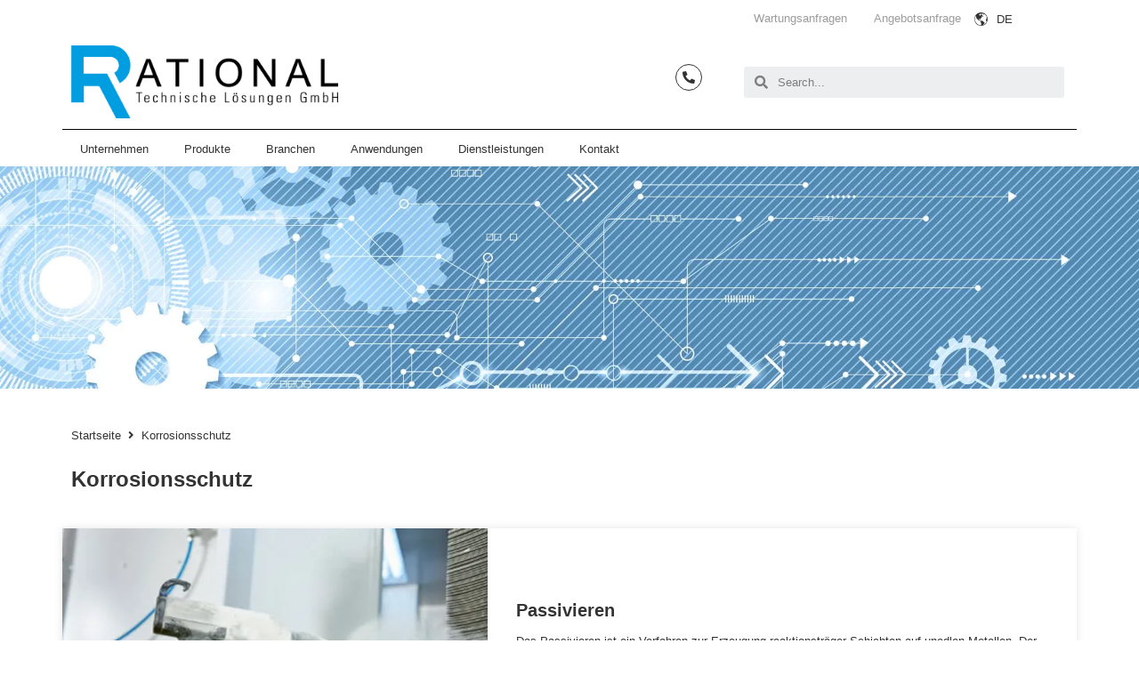

--- FILE ---
content_type: text/html; charset=UTF-8
request_url: https://rational-tl.de/korrosionsschutz/
body_size: 19489
content:
<!doctype html>
<html lang="de">
<head>
<meta charset="UTF-8">
<meta name="viewport" content="width=device-width, initial-scale=1">
<link rel="profile" href="http://gmpg.org/xfn/11">
<meta name='robots' content='index, follow, max-image-preview:large, max-snippet:-1, max-video-preview:-1' />
<!-- This site is optimized with the Yoast SEO plugin v18.0 - https://yoast.com/wordpress/plugins/seo/ -->
<title>Korrosionsschutz - Rational-TL</title>
<link rel="canonical" href="https://rational-tl.de/korrosionsschutz/" />
<meta property="og:locale" content="de_DE" />
<meta property="og:type" content="article" />
<meta property="og:title" content="Korrosionsschutz - Rational-TL" />
<meta property="og:description" content="Startseite Passivieren Das Passivieren ist ein Verfahren zur Erzeugung reaktionsträger Schichten auf unedlen Metallen. Der dadurch erreichte Zustand wird Passivität oder passive Korrosion genannt, er verringert demnach die Korrosion der passivierten Komponenten. Metalle mit solch einem Schutzfilm sind beständiger gegenüber Chemikalien, als sie es in ihrem normalen Zustand wären und sind somit in bestimmten Prozessen [&hellip;]" />
<meta property="og:url" content="https://rational-tl.de/korrosionsschutz/" />
<meta property="og:site_name" content="Rational-TL" />
<meta property="article:modified_time" content="2021-05-04T08:54:29+00:00" />
<meta property="og:image" content="https://rational-tl.de/wordpress/wp-content/uploads/2021/05/header_02-1.jpg" />
<meta property="og:image:width" content="1920" />
<meta property="og:image:height" content="1164" />
<meta property="og:image:type" content="image/jpeg" />
<meta name="twitter:card" content="summary_large_image" />
<meta name="twitter:label1" content="Geschätzte Lesezeit" />
<meta name="twitter:data1" content="2 Minuten" />
<script type="application/ld+json" class="yoast-schema-graph">{"@context":"https://schema.org","@graph":[{"@type":"WebSite","@id":"https://rational-tl.de/#website","url":"https://rational-tl.de/","name":"Rational-TL","description":"Rational Technische Lösungen GmbH","potentialAction":[{"@type":"SearchAction","target":{"@type":"EntryPoint","urlTemplate":"https://rational-tl.de/?s={search_term_string}"},"query-input":"required name=search_term_string"}],"inLanguage":"de"},{"@type":"ImageObject","@id":"https://rational-tl.de/korrosionsschutz/#primaryimage","inLanguage":"de","url":"https://i0.wp.com/rational-tl.de/wordpress/wp-content/uploads/2021/05/header_02-1.jpg?fit=1920%2C1164&ssl=1","contentUrl":"https://i0.wp.com/rational-tl.de/wordpress/wp-content/uploads/2021/05/header_02-1.jpg?fit=1920%2C1164&ssl=1","width":"1920","height":"1164","caption":"Dienstleistungen Header"},{"@type":"WebPage","@id":"https://rational-tl.de/korrosionsschutz/#webpage","url":"https://rational-tl.de/korrosionsschutz/","name":"Korrosionsschutz - Rational-TL","isPartOf":{"@id":"https://rational-tl.de/#website"},"primaryImageOfPage":{"@id":"https://rational-tl.de/korrosionsschutz/#primaryimage"},"datePublished":"2021-01-20T11:43:08+00:00","dateModified":"2021-05-04T08:54:29+00:00","breadcrumb":{"@id":"https://rational-tl.de/korrosionsschutz/#breadcrumb"},"inLanguage":"de","potentialAction":[{"@type":"ReadAction","target":["https://rational-tl.de/korrosionsschutz/"]}]},{"@type":"BreadcrumbList","@id":"https://rational-tl.de/korrosionsschutz/#breadcrumb","itemListElement":[{"@type":"ListItem","position":1,"name":"Startseite","item":"https://rational-tl.de/"},{"@type":"ListItem","position":2,"name":"Anwendungen","item":"https://rational-tl.de/tag/anwendungen/"},{"@type":"ListItem","position":3,"name":"Korrosionsschutz"}]}]}</script>
<!-- / Yoast SEO plugin. -->
<link rel='dns-prefetch' href='//www.googletagmanager.com' />
<link rel='dns-prefetch' href='//i0.wp.com' />
<link rel='dns-prefetch' href='//c0.wp.com' />
<link rel="alternate" type="application/rss+xml" title="Rational-TL &raquo; Feed" href="https://rational-tl.de/feed/" />
<link rel="alternate" type="application/rss+xml" title="Rational-TL &raquo; Kommentar-Feed" href="https://rational-tl.de/comments/feed/" />
<link rel="alternate" title="oEmbed (JSON)" type="application/json+oembed" href="https://rational-tl.de/wp-json/oembed/1.0/embed?url=https%3A%2F%2Frational-tl.de%2Fkorrosionsschutz%2F" />
<link rel="alternate" title="oEmbed (XML)" type="text/xml+oembed" href="https://rational-tl.de/wp-json/oembed/1.0/embed?url=https%3A%2F%2Frational-tl.de%2Fkorrosionsschutz%2F&#038;format=xml" />
<link rel="stylesheet" type="text/css" href="https://rational-tl.de/wordpress/wp-content/cache/jch-optimize/css/aa46064b3ff451483c21f3ac9cbe712d.css" />
<!-- Von Site Kit hinzugefügtes Google-Analytics-Snippet -->
<!-- Ende des von Site Kit hinzugefügten Google-Analytics-Snippets -->
<link rel="https://api.w.org/" href="https://rational-tl.de/wp-json/" /><link rel="alternate" title="JSON" type="application/json" href="https://rational-tl.de/wp-json/wp/v2/pages/381" /><link rel="EditURI" type="application/rsd+xml" title="RSD" href="https://rational-tl.de/wordpress/xmlrpc.php?rsd" />
<meta name="generator" content="WordPress 6.9" />
<link rel='shortlink' href='https://rational-tl.de/?p=381' />
<meta name="generator" content="Site Kit by Google 1.50.0" /><!-- HFCM by 99 Robots - Snippet # 1: Cookie Tool -->
<!-- /end HFCM by 99 Robots -->
<link rel="alternate" href="https://rational-tl.de/korrosionsschutz/" hreflang="de"/>
<link rel="alternate" href="https://rational-tl.de/en/korrosionsschutz/" hreflang="en"/>
<link rel="icon" href="https://i0.wp.com/rational-tl.de/wordpress/wp-content/uploads/2021/01/cropped-Rational_logo_512px.jpg?fit=32%2C32&#038;ssl=1" sizes="32x32" />
<link rel="icon" href="https://i0.wp.com/rational-tl.de/wordpress/wp-content/uploads/2021/01/cropped-Rational_logo_512px.jpg?fit=192%2C192&#038;ssl=1" sizes="192x192" />
<link rel="apple-touch-icon" href="https://i0.wp.com/rational-tl.de/wordpress/wp-content/uploads/2021/01/cropped-Rational_logo_512px.jpg?fit=180%2C180&#038;ssl=1" />
<meta name="msapplication-TileImage" content="https://i0.wp.com/rational-tl.de/wordpress/wp-content/uploads/2021/01/cropped-Rational_logo_512px.jpg?fit=270%2C270&#038;ssl=1" />
<noscript>
<style type="text/css">img.jch-lazyload,iframe.jch-lazyload{display:none}</style>
</noscript>
</head>
<body class="wp-singular page-template-default page page-id-381 wp-custom-logo wp-theme-hello-elementor wp-child-theme-child-theme-hello-elementor jet-desktop-menu-active elementor-default elementor-template-full-width elementor-kit-5 elementor-page elementor-page-381">
<div data-elementor-type="header" data-elementor-id="2068" class="elementor elementor-2068 elementor-location-header" data-elementor-settings="[]">
<div class="elementor-section-wrap">
<section class="elementor-section elementor-top-section elementor-element elementor-element-6093a404 elementor-section-content-middle elementor-section-boxed elementor-section-height-default elementor-section-height-default" data-id="6093a404" data-element_type="section">
<div class="elementor-container elementor-column-gap-no">
<div class="elementor-row">
<div class="elementor-column elementor-col-50 elementor-top-column elementor-element elementor-element-1567169a" data-id="1567169a" data-element_type="column">
<div class="elementor-column-wrap elementor-element-populated">
<div class="elementor-widget-wrap">
<div class="elementor-element elementor-element-18edf914 jet-nav-align-flex-end jet-nav-mobile-align-center elementor-widget elementor-widget-jet-nav-menu" data-id="18edf914" data-element_type="widget" data-widget_type="jet-nav-menu.default">
<div class="elementor-widget-container">
<div class="jet-nav-wrap"><div class="menu-anfragen-container"><div class="jet-nav jet-nav--horizontal"><div class="menu-item menu-item-type-custom menu-item-object-custom jet-nav__item-1781 jet-nav__item"><a href="mailto:service@rational-tl.de" class="menu-item-link menu-item-link-depth-0 menu-item-link-top"><span class="jet-nav-link-text">Wartungsanfragen</span></a></div>
<div class="menu-item menu-item-type-custom menu-item-object-custom jet-nav__item-1782 jet-nav__item"><a href="mailto:info@rational-tl.de" class="menu-item-link menu-item-link-depth-0 menu-item-link-top"><span class="jet-nav-link-text">Angebotsanfrage</span></a></div>
</div></div></div>	</div>
</div>
</div>
</div>
</div>
<div class="elementor-column elementor-col-50 elementor-top-column elementor-element elementor-element-3f1129b" data-id="3f1129b" data-element_type="column">
<div class="elementor-column-wrap elementor-element-populated">
<div class="elementor-widget-wrap">
<div class="elementor-element elementor-element-aa3b208 elementor-widget__width-auto elementor-view-default elementor-widget elementor-widget-icon" data-id="aa3b208" data-element_type="widget" data-widget_type="icon.default">
<div class="elementor-widget-container">
<div class="elementor-icon-wrapper">
<div class="elementor-icon">
<svg xmlns="http://www.w3.org/2000/svg" width="987.77" height="1002" viewBox="0 0 987.77 1002"><defs></defs><g id="Ebene_2" data-name="Ebene 2"><g id="Layer_1" data-name="Layer 1"><path class="cls-1" d="M493.88,0c-658.56,11.25-658.46,990.85,0,1002C1152.45,990.75,1152.34,11.15,493.88,0ZM641,61.84l-.59-.2.58.19Zm-23.83-7.28-.17,0h0ZM313.67,927.63C61.79,828.26-48.27,498.17,93.85,267.66l.79.11c30.88,32.5,32.28,15.43,27.74,65.73-.44,52.49.22,31.22,22,66,7,10,7,26,11,45,19,55.13,49.45,80.16,94,110,30.24,8.17-42.81-60.68-40-69l24,4c29.22,4.44,28.48,58.42,47,77,11,11,29,18,47,20s25-4,28-1,20,23,26,24,17,2,22,5,3,6,14,20,33,10,41,10,8,4,13,12,1,18,2,35-9,36-12,40-3,6-1,23,7,12,18,22c20.43,11.47,40,48.22,37,70-.54,22-8.19,43.64-14.9,68.29-3.33,11.58-6.66,23.31-8.32,30.81,0,0-5.21,11.75,2.9,18.39A459.89,459.89,0,0,1,313.67,927.63Zm507.6-99.24A462,462,0,0,1,633.72,942.53c6-5.88,16.19-26,21.66-35,6-9,27-26,38-31s26-14,28-26,6-28,15-41,27-29,30-40-8-24-24-30-20-10-39-18-37-36-47-48c-19.29-19.84-36.5,11.29-43-45-17.19-24-106.63,20.37-153-14-15-10.35-10.53-20-14-28,0,0-27-2-43-4s-13-16-13-18,2-21-3-22-35,6-44,5-16-14-19-23,2-18,6-24,37-19,54-22,34,15,37,36,23,25,38,24,24-20,23-33-28-27-26-37c4.56-18.25,48.58,14.64,25-35-3-8-2-22,3-31s30-6,41-11,12-32,13-36,12-12,13-13,16,0,26,8,14,4,20,0,2-18-1-24-19,2-26-1-2-15-3-25-10-3-22-7,3-19,6-23,10-1,18,0,21-1,28-3,13,2,14,7-7,9-17,15-4,8-3,18,6,9,14,11,10,3,20,8,14,5,21,3,7-3,8-6-2-12-8-12-13-12-16-15,7-11,9-20,0-7-3-13-3-15-4-22c-.84-14.58-27.32-19.91-38-18-14.16-4.47-18.06-52.29-32-59-6-2-9,3-11,10s-9,4-12,0-9-8-13-10-11-16-14-18-19-5-26-4-4,6-11,11-7,13-7,20,1,3,4,7,1,5-1,12-3,7-7,14,0,11,3,16c7.86,9.69-20.18,26.09-25,35-4,6-8,23-8,23s-5-26-4-32,1-13,1-19-13-17-19-20-33-3-38-4-30-16-32-21c-1.41-11.74,19.58-17.29,26-27,5-7,3-9,5-15s16-10,22-13c29.24-15.76-.2-31.63,19-38,4-1,4,6,4,10s2,12,3,20,3,9,10,11,8-4,10-6,6-8,7-13-5-8-11-13c-10.17-9.61-18.05-28.09,5-17,9,4,9-7,13-12s-2-10,8-11,15,8,22,8,13-8,17-3-5,13-11,16,0,19,0,25,18,14,28,18,10,8,14,10,20,8,23,8c6.51.27-.9-19.66,10-22,5-1,3-7,2-11s-21-17-17-22,8,2,23,7,7-2,9-11,3-1,14-3,3-5,8-11c6.1-6.92,11.63-5.06,11.76-14.94q11.7,3.22,23.24,7.08c-8.43,41-4,49.3,14,79.86,12,25.77,14.81,32.14,42,22,9-4.91-.62-27,21-34,5-2,4,0,5-4s10.5-12.5,10.5-12.5l5.27-4.81.72-.19c94.74,58.85,167.23,153.41,198.77,260.4h0c0-.11-.07-.23-.1-.34-33.13.28-19.14,3-46.16,18.43-9,5-14,5-12,9s0,9,4,10,11,4,14,7,13,17,15,21,2,5,0,13c-4.35,16.11-12.06,18.89-12,39,2.61,38.32-14,21.22-26,40-3,8-16,31-16,48-1.11,46,14.9,53.27,35,83,3,8-3,13,7,19,2,2.06,14,2.79,20.34,5.21A461.39,461.39,0,0,1,821.27,828.39Z"></path></g></g></svg>	</div>
</div>
</div>
</div>
<div class="elementor-element elementor-element-8d88de0 elementor-widget__width-auto elementor-widget elementor-widget-wp-widget-weglot-translate" data-id="8d88de0" data-element_type="widget" data-widget_type="wp-widget-weglot-translate.default">
<div class="elementor-widget-container">
<!--Weglot 3.5--><aside data-wg-notranslate class="country-selector weglot-dropdown weglot-widget"><input id="wg1769716212697bb9f45cc4597" class="weglot_choice" type="checkbox" name="menu"/><label for="wg1769716212697bb9f45cc4597" class="wgcurrent wg-li weglot-lang weglot-language flag-0 de" data-code-language="de" data-name-language="DE"><span class="wglanguage-name">DE</span></label><ul><li class="wg-li weglot-lang weglot-language flag-0 en" data-code-language="en"><a data-wg-notranslate href="https://rational-tl.de/en/korrosionsschutz/?wg-choose-original=false">EN</a></li></ul></aside>	</div>
</div>
</div>
</div>
</div>
</div>
</div>
</section>
<section class="elementor-section elementor-top-section elementor-element elementor-element-27436c99 elementor-section-content-middle elementor-section-boxed elementor-section-height-default elementor-section-height-default" data-id="27436c99" data-element_type="section">
<div class="elementor-container elementor-column-gap-default">
<div class="elementor-row">
<div class="elementor-column elementor-col-33 elementor-top-column elementor-element elementor-element-5de0a040" data-id="5de0a040" data-element_type="column">
<div class="elementor-column-wrap elementor-element-populated">
<div class="elementor-widget-wrap">
<div class="elementor-element elementor-element-2830e756 elementor-widget elementor-widget-theme-site-logo elementor-widget-image" data-id="2830e756" data-element_type="widget" data-widget_type="theme-site-logo.default">
<div class="elementor-widget-container">
<div class="elementor-image">
<a href="https://rational-tl.de">
<img width="1749" height="479" src="https://i0.wp.com/rational-tl.de/wordpress/wp-content/uploads/2022/05/cropped-Rational_Logo_RZ_4c.png?fit=1749%2C479&amp;ssl=1" class="attachment-full size-full" alt="" srcset="https://i0.wp.com/rational-tl.de/wordpress/wp-content/uploads/2022/05/cropped-Rational_Logo_RZ_4c.png?w=1749&amp;ssl=1 1749w, https://i0.wp.com/rational-tl.de/wordpress/wp-content/uploads/2022/05/cropped-Rational_Logo_RZ_4c.png?resize=300%2C82&amp;ssl=1 300w, https://i0.wp.com/rational-tl.de/wordpress/wp-content/uploads/2022/05/cropped-Rational_Logo_RZ_4c.png?resize=1024%2C280&amp;ssl=1 1024w, https://i0.wp.com/rational-tl.de/wordpress/wp-content/uploads/2022/05/cropped-Rational_Logo_RZ_4c.png?resize=768%2C210&amp;ssl=1 768w, https://i0.wp.com/rational-tl.de/wordpress/wp-content/uploads/2022/05/cropped-Rational_Logo_RZ_4c.png?resize=1536%2C421&amp;ssl=1 1536w, https://i0.wp.com/rational-tl.de/wordpress/wp-content/uploads/2022/05/cropped-Rational_Logo_RZ_4c.png?w=1600&amp;ssl=1 1600w" sizes="(max-width: 1749px) 100vw, 1749px" />	</a>
</div>
</div>
</div>
</div>
</div>
</div>
<div class="elementor-column elementor-col-33 elementor-top-column elementor-element elementor-element-210730b1" data-id="210730b1" data-element_type="column">
<div class="elementor-column-wrap elementor-element-populated">
<div class="elementor-widget-wrap">
<section class="elementor-section elementor-inner-section elementor-element elementor-element-5bac475c elementor-section-full_width elementor-section-content-middle elementor-section-height-default elementor-section-height-default" data-id="5bac475c" data-element_type="section">
<div class="elementor-container elementor-column-gap-no">
<div class="elementor-row">
<div class="elementor-column elementor-col-50 elementor-inner-column elementor-element elementor-element-3dd998e3" data-id="3dd998e3" data-element_type="column">
<div class="elementor-column-wrap elementor-element-populated">
<div class="elementor-widget-wrap">
</div>
</div>
</div>
<div class="elementor-column elementor-col-50 elementor-inner-column elementor-element elementor-element-7be8f04c" data-id="7be8f04c" data-element_type="column">
<div class="elementor-column-wrap elementor-element-populated">
<div class="elementor-widget-wrap">
<div class="elementor-element elementor-element-5cf6f322 elementor-view-framed elementor-shape-circle elementor-widget elementor-widget-icon" data-id="5cf6f322" data-element_type="widget" data-widget_type="icon.default">
<div class="elementor-widget-container">
<div class="elementor-icon-wrapper">
<a class="elementor-icon" href="tel:+49%20(0)%2038207%20/%20789%20000">
<i aria-hidden="true" class="fas fa-phone-alt"></i>	</a>
</div>
</div>
</div>
</div>
</div>
</div>
</div>
</div>
</section>
</div>
</div>
</div>
<div class="elementor-column elementor-col-33 elementor-top-column elementor-element elementor-element-5f24bf70" data-id="5f24bf70" data-element_type="column">
<div class="elementor-column-wrap elementor-element-populated">
<div class="elementor-widget-wrap">
<div class="elementor-element elementor-element-1e172619 elementor-search-form--skin-minimal elementor-widget elementor-widget-search-form" data-id="1e172619" data-element_type="widget" data-settings="{&quot;skin&quot;:&quot;minimal&quot;}" data-widget_type="search-form.default">
<div class="elementor-widget-container">
<form class="elementor-search-form" role="search" action="https://rational-tl.de" method="get">
<div class="elementor-search-form__container">
<div class="elementor-search-form__icon">
<i aria-hidden="true" class="fas fa-search"></i>	<span class="elementor-screen-only">Suche</span>
</div>
<input placeholder="Search..." class="elementor-search-form__input" type="search" name="s" title="Suche" value="">
</div>
</form>
</div>
</div>
</div>
</div>
</div>
</div>
</div>
</section>
<section class="elementor-section elementor-top-section elementor-element elementor-element-e985551 elementor-section-boxed elementor-section-height-default elementor-section-height-default" data-id="e985551" data-element_type="section">
<div class="elementor-container elementor-column-gap-no">
<div class="elementor-row">
<div class="elementor-column elementor-col-100 elementor-top-column elementor-element elementor-element-7fd10ace" data-id="7fd10ace" data-element_type="column">
<div class="elementor-column-wrap elementor-element-populated">
<div class="elementor-widget-wrap">
<div class="elementor-element elementor-element-40de8dd9 elementor-widget-divider--view-line elementor-widget elementor-widget-divider" data-id="40de8dd9" data-element_type="widget" data-widget_type="divider.default">
<div class="elementor-widget-container">
<div class="elementor-divider">
<span class="elementor-divider-separator">
</span>
</div>
</div>
</div>
<div class="elementor-element elementor-element-10175cb0 elementor-widget elementor-widget-jet-mega-menu" data-id="10175cb0" data-element_type="widget" data-widget_type="jet-mega-menu.default">
<div class="elementor-widget-container">
<div class="menu-main-nav-container"><div class="jet-menu-container"><div class="jet-menu-inner"><ul class="jet-menu jet-menu--animation-type-none"><li id="jet-menu-item-2752" class="jet-menu-item jet-menu-item-type-custom jet-menu-item-object-custom jet-no-roll-up jet-mega-menu-item jet-regular-item jet-menu-item-has-children jet-menu-item-2752"><a class="top-level-link"><div class="jet-menu-item-wrapper"><div class="jet-menu-title">Unternehmen</div><i class="jet-dropdown-arrow fa "></i></div></a><div class="jet-sub-mega-menu" data-template-id="2758">	<div data-elementor-type="wp-post" data-elementor-id="2758" class="elementor elementor-2758" data-elementor-settings="[]">
<div class="elementor-inner">
<div class="elementor-section-wrap">
<section class="elementor-section elementor-top-section elementor-element elementor-element-639e308 elementor-section-height-min-height elementor-section-items-top elementor-section-boxed elementor-section-height-default" data-id="639e308" data-element_type="section" data-settings="{&quot;background_background&quot;:&quot;classic&quot;}">
<div class="elementor-container elementor-column-gap-default">
<div class="elementor-row">
<div class="elementor-column elementor-col-25 elementor-top-column elementor-element elementor-element-ce81db5" data-id="ce81db5" data-element_type="column">
<div class="elementor-column-wrap elementor-element-populated">
<div class="elementor-widget-wrap">
<div class="elementor-element elementor-element-d6d2227 elementor-widget elementor-widget-image" data-id="d6d2227" data-element_type="widget" data-widget_type="image.default">
<div class="elementor-widget-container">
<div class="elementor-image">
<img width="800" height="534" src="https://i0.wp.com/rational-tl.de/wordpress/wp-content/uploads/2021/03/header_mietservice_service.jpg?fit=800%2C534&amp;ssl=1" class="attachment-large size-large jch-lazyload" alt="header_mietservice_service" srcset="[data-uri] 1w" data-srcset="https://i0.wp.com/rational-tl.de/wordpress/wp-content/uploads/2021/03/header_mietservice_service.jpg?w=1920&amp;ssl=1 1920w, https://i0.wp.com/rational-tl.de/wordpress/wp-content/uploads/2021/03/header_mietservice_service.jpg?resize=300%2C200&amp;ssl=1 300w, https://i0.wp.com/rational-tl.de/wordpress/wp-content/uploads/2021/03/header_mietservice_service.jpg?resize=1024%2C683&amp;ssl=1 1024w, https://i0.wp.com/rational-tl.de/wordpress/wp-content/uploads/2021/03/header_mietservice_service.jpg?resize=768%2C512&amp;ssl=1 768w, https://i0.wp.com/rational-tl.de/wordpress/wp-content/uploads/2021/03/header_mietservice_service.jpg?resize=1536%2C1024&amp;ssl=1 1536w, https://i0.wp.com/rational-tl.de/wordpress/wp-content/uploads/2021/03/header_mietservice_service.jpg?resize=500%2C333&amp;ssl=1 500w, https://i0.wp.com/rational-tl.de/wordpress/wp-content/uploads/2021/03/header_mietservice_service.jpg?w=1600&amp;ssl=1 1600w" sizes="(max-width: 800px) 100vw, 800px" /><noscript><img width="800" height="534" src="https://i0.wp.com/rational-tl.de/wordpress/wp-content/uploads/2021/03/header_mietservice_service.jpg?fit=800%2C534&amp;ssl=1" class="attachment-large size-large" alt="header_mietservice_service" srcset="https://i0.wp.com/rational-tl.de/wordpress/wp-content/uploads/2021/03/header_mietservice_service.jpg?w=1920&amp;ssl=1 1920w, https://i0.wp.com/rational-tl.de/wordpress/wp-content/uploads/2021/03/header_mietservice_service.jpg?resize=300%2C200&amp;ssl=1 300w, https://i0.wp.com/rational-tl.de/wordpress/wp-content/uploads/2021/03/header_mietservice_service.jpg?resize=1024%2C683&amp;ssl=1 1024w, https://i0.wp.com/rational-tl.de/wordpress/wp-content/uploads/2021/03/header_mietservice_service.jpg?resize=768%2C512&amp;ssl=1 768w, https://i0.wp.com/rational-tl.de/wordpress/wp-content/uploads/2021/03/header_mietservice_service.jpg?resize=1536%2C1024&amp;ssl=1 1536w, https://i0.wp.com/rational-tl.de/wordpress/wp-content/uploads/2021/03/header_mietservice_service.jpg?resize=500%2C333&amp;ssl=1 500w, https://i0.wp.com/rational-tl.de/wordpress/wp-content/uploads/2021/03/header_mietservice_service.jpg?w=1600&amp;ssl=1 1600w" sizes="(max-width: 800px) 100vw, 800px" /></noscript>	</div>
</div>
</div>
<div class="elementor-element elementor-element-277913f elementor-widget elementor-widget-heading" data-id="277913f" data-element_type="widget" data-widget_type="heading.default">
<div class="elementor-widget-container">
<h2 class="elementor-heading-title elementor-size-default">Allgemeines</h2>	</div>
</div>
<div class="elementor-element elementor-element-31cbe5f elementor-icon-list--layout-traditional elementor-list-item-link-full_width elementor-widget elementor-widget-icon-list" data-id="31cbe5f" data-element_type="widget" data-widget_type="icon-list.default">
<div class="elementor-widget-container">
<ul class="elementor-icon-list-items">
<li class="elementor-icon-list-item">
<a href="https://rational-tl.de/philosophie/">
<span class="elementor-icon-list-text">Philosophie</span>
</a>
</li>
<li class="elementor-icon-list-item">
<a href="https://rational-tl.de/historie/">
<span class="elementor-icon-list-text">Historie</span>
</a>
</li>
<li class="elementor-icon-list-item">
<a href="https://rational-tl.de/zertifizierung/">
<span class="elementor-icon-list-text">Zertifizierung</span>
</a>
</li>
</ul>
</div>
</div>
</div>
</div>
</div>
<div class="elementor-column elementor-col-25 elementor-top-column elementor-element elementor-element-b1f47ab" data-id="b1f47ab" data-element_type="column">
<div class="elementor-column-wrap elementor-element-populated">
<div class="elementor-widget-wrap">
<div class="elementor-element elementor-element-981c768 elementor-widget elementor-widget-image" data-id="981c768" data-element_type="widget" data-widget_type="image.default">
<div class="elementor-widget-container">
<div class="elementor-image">
<img width="500" height="281" src="https://i0.wp.com/rational-tl.de/wordpress/wp-content/uploads/2021/03/fertigung.jpg?fit=500%2C281&amp;ssl=1" class="attachment-large size-large jch-lazyload" alt="fertigung" srcset="[data-uri] 1w" data-srcset="https://i0.wp.com/rational-tl.de/wordpress/wp-content/uploads/2021/03/fertigung.jpg?w=500&amp;ssl=1 500w, https://i0.wp.com/rational-tl.de/wordpress/wp-content/uploads/2021/03/fertigung.jpg?resize=300%2C169&amp;ssl=1 300w" sizes="(max-width: 500px) 100vw, 500px" /><noscript><img width="500" height="281" src="https://i0.wp.com/rational-tl.de/wordpress/wp-content/uploads/2021/03/fertigung.jpg?fit=500%2C281&amp;ssl=1" class="attachment-large size-large" alt="fertigung" srcset="https://i0.wp.com/rational-tl.de/wordpress/wp-content/uploads/2021/03/fertigung.jpg?w=500&amp;ssl=1 500w, https://i0.wp.com/rational-tl.de/wordpress/wp-content/uploads/2021/03/fertigung.jpg?resize=300%2C169&amp;ssl=1 300w" sizes="(max-width: 500px) 100vw, 500px" /></noscript>	</div>
</div>
</div>
<div class="elementor-element elementor-element-005b4d0 elementor-widget elementor-widget-heading" data-id="005b4d0" data-element_type="widget" data-widget_type="heading.default">
<div class="elementor-widget-container">
<h2 class="elementor-heading-title elementor-size-default">Arbeitgeber</h2>	</div>
</div>
<div class="elementor-element elementor-element-5a4f1b7 elementor-icon-list--layout-traditional elementor-list-item-link-full_width elementor-widget elementor-widget-icon-list" data-id="5a4f1b7" data-element_type="widget" data-widget_type="icon-list.default">
<div class="elementor-widget-container">
<ul class="elementor-icon-list-items">
<li class="elementor-icon-list-item">
<a href="https://rational-tl.de/ansprechpartner/">
<span class="elementor-icon-list-text">Ansprechpartner</span>
</a>
</li>
<li class="elementor-icon-list-item">
<a href="https://rational-tl.de/karriere/">
<span class="elementor-icon-list-text">Karriere</span>
</a>
</li>
<li class="elementor-icon-list-item">
<a href="https://rational-tl.de/kontakt-unternehmen/">
<span class="elementor-icon-list-text">Kontakt</span>
</a>
</li>
</ul>
</div>
</div>
</div>
</div>
</div>
<div class="elementor-column elementor-col-25 elementor-top-column elementor-element elementor-element-e268b9a" data-id="e268b9a" data-element_type="column">
<div class="elementor-column-wrap elementor-element-populated">
<div class="elementor-widget-wrap">
<div class="elementor-element elementor-element-443d647 elementor-widget elementor-widget-image" data-id="443d647" data-element_type="widget" data-widget_type="image.default">
<div class="elementor-widget-container">
<div class="elementor-image">
<img width="800" height="534" src="https://i0.wp.com/rational-tl.de/wordpress/wp-content/uploads/2021/04/shutterstock_1581657580-scaled.jpg?fit=800%2C534&amp;ssl=1" class="attachment-large size-large jch-lazyload" alt="Wartung" srcset="[data-uri] 1w" data-srcset="https://i0.wp.com/rational-tl.de/wordpress/wp-content/uploads/2021/04/shutterstock_1581657580-scaled.jpg?w=2560&amp;ssl=1 2560w, https://i0.wp.com/rational-tl.de/wordpress/wp-content/uploads/2021/04/shutterstock_1581657580-scaled.jpg?resize=300%2C200&amp;ssl=1 300w, https://i0.wp.com/rational-tl.de/wordpress/wp-content/uploads/2021/04/shutterstock_1581657580-scaled.jpg?resize=1024%2C683&amp;ssl=1 1024w, https://i0.wp.com/rational-tl.de/wordpress/wp-content/uploads/2021/04/shutterstock_1581657580-scaled.jpg?resize=768%2C512&amp;ssl=1 768w, https://i0.wp.com/rational-tl.de/wordpress/wp-content/uploads/2021/04/shutterstock_1581657580-scaled.jpg?resize=1536%2C1024&amp;ssl=1 1536w, https://i0.wp.com/rational-tl.de/wordpress/wp-content/uploads/2021/04/shutterstock_1581657580-scaled.jpg?resize=2048%2C1365&amp;ssl=1 2048w, https://i0.wp.com/rational-tl.de/wordpress/wp-content/uploads/2021/04/shutterstock_1581657580-scaled.jpg?w=1600&amp;ssl=1 1600w, https://i0.wp.com/rational-tl.de/wordpress/wp-content/uploads/2021/04/shutterstock_1581657580-scaled.jpg?w=2400&amp;ssl=1 2400w" sizes="(max-width: 800px) 100vw, 800px" /><noscript><img width="800" height="534" src="https://i0.wp.com/rational-tl.de/wordpress/wp-content/uploads/2021/04/shutterstock_1581657580-scaled.jpg?fit=800%2C534&amp;ssl=1" class="attachment-large size-large" alt="Wartung" srcset="https://i0.wp.com/rational-tl.de/wordpress/wp-content/uploads/2021/04/shutterstock_1581657580-scaled.jpg?w=2560&amp;ssl=1 2560w, https://i0.wp.com/rational-tl.de/wordpress/wp-content/uploads/2021/04/shutterstock_1581657580-scaled.jpg?resize=300%2C200&amp;ssl=1 300w, https://i0.wp.com/rational-tl.de/wordpress/wp-content/uploads/2021/04/shutterstock_1581657580-scaled.jpg?resize=1024%2C683&amp;ssl=1 1024w, https://i0.wp.com/rational-tl.de/wordpress/wp-content/uploads/2021/04/shutterstock_1581657580-scaled.jpg?resize=768%2C512&amp;ssl=1 768w, https://i0.wp.com/rational-tl.de/wordpress/wp-content/uploads/2021/04/shutterstock_1581657580-scaled.jpg?resize=1536%2C1024&amp;ssl=1 1536w, https://i0.wp.com/rational-tl.de/wordpress/wp-content/uploads/2021/04/shutterstock_1581657580-scaled.jpg?resize=2048%2C1365&amp;ssl=1 2048w, https://i0.wp.com/rational-tl.de/wordpress/wp-content/uploads/2021/04/shutterstock_1581657580-scaled.jpg?w=1600&amp;ssl=1 1600w, https://i0.wp.com/rational-tl.de/wordpress/wp-content/uploads/2021/04/shutterstock_1581657580-scaled.jpg?w=2400&amp;ssl=1 2400w" sizes="(max-width: 800px) 100vw, 800px" /></noscript>	</div>
</div>
</div>
<div class="elementor-element elementor-element-e094d11 elementor-widget elementor-widget-heading" data-id="e094d11" data-element_type="widget" data-widget_type="heading.default">
<div class="elementor-widget-container">
<h2 class="elementor-heading-title elementor-size-default">Referenzen</h2>	</div>
</div>
<div class="elementor-element elementor-element-343f334 elementor-icon-list--layout-traditional elementor-list-item-link-full_width elementor-widget elementor-widget-icon-list" data-id="343f334" data-element_type="widget" data-widget_type="icon-list.default">
<div class="elementor-widget-container">
<ul class="elementor-icon-list-items">
<li class="elementor-icon-list-item">
<a href="https://rational-tl.de/partner/">
<span class="elementor-icon-list-text">Referenzen</span>
</a>
</li>
</ul>
</div>
</div>
</div>
</div>
</div>
<div class="elementor-column elementor-col-25 elementor-top-column elementor-element elementor-element-0b7f30b" data-id="0b7f30b" data-element_type="column">
<div class="elementor-column-wrap">
<div class="elementor-widget-wrap">
</div>
</div>
</div>
</div>
</div>
</section>
</div>
</div>
</div>
</div></li>
<li id="jet-menu-item-2753" class="jet-menu-item jet-menu-item-type-custom jet-menu-item-object-custom jet-no-roll-up jet-mega-menu-item jet-regular-item jet-menu-item-has-children jet-menu-item-2753"><a class="top-level-link"><div class="jet-menu-item-wrapper"><div class="jet-menu-title">Produkte</div><i class="jet-dropdown-arrow fa "></i></div></a><div class="jet-sub-mega-menu" data-template-id="2763">	<div data-elementor-type="wp-post" data-elementor-id="2763" class="elementor elementor-2763" data-elementor-settings="[]">
<div class="elementor-inner">
<div class="elementor-section-wrap">
<section class="elementor-section elementor-top-section elementor-element elementor-element-389499e elementor-section-height-min-height elementor-section-items-top elementor-section-boxed elementor-section-height-default" data-id="389499e" data-element_type="section" data-settings="{&quot;background_background&quot;:&quot;classic&quot;}">
<div class="elementor-container elementor-column-gap-default">
<div class="elementor-row">
<div class="elementor-column elementor-col-25 elementor-top-column elementor-element elementor-element-5892ba4" data-id="5892ba4" data-element_type="column">
<div class="elementor-column-wrap elementor-element-populated">
<div class="elementor-widget-wrap">
<div class="elementor-element elementor-element-bfe4b37 elementor-widget elementor-widget-image" data-id="bfe4b37" data-element_type="widget" data-widget_type="image.default">
<div class="elementor-widget-container">
<div class="elementor-image">
<img width="800" height="600" src="https://i0.wp.com/rational-tl.de/wordpress/wp-content/uploads/2021/02/ultraschallreinigung.jpg?fit=800%2C600&amp;ssl=1" class="attachment-large size-large jch-lazyload" alt="ultraschallreinigung" srcset="[data-uri] 1w" data-srcset="https://i0.wp.com/rational-tl.de/wordpress/wp-content/uploads/2021/02/ultraschallreinigung.jpg?w=1920&amp;ssl=1 1920w, https://i0.wp.com/rational-tl.de/wordpress/wp-content/uploads/2021/02/ultraschallreinigung.jpg?resize=500%2C375&amp;ssl=1 500w, https://i0.wp.com/rational-tl.de/wordpress/wp-content/uploads/2021/02/ultraschallreinigung.jpg?resize=300%2C225&amp;ssl=1 300w, https://i0.wp.com/rational-tl.de/wordpress/wp-content/uploads/2021/02/ultraschallreinigung.jpg?resize=1024%2C768&amp;ssl=1 1024w, https://i0.wp.com/rational-tl.de/wordpress/wp-content/uploads/2021/02/ultraschallreinigung.jpg?resize=768%2C576&amp;ssl=1 768w, https://i0.wp.com/rational-tl.de/wordpress/wp-content/uploads/2021/02/ultraschallreinigung.jpg?resize=1536%2C1152&amp;ssl=1 1536w, https://i0.wp.com/rational-tl.de/wordpress/wp-content/uploads/2021/02/ultraschallreinigung.jpg?w=1600&amp;ssl=1 1600w" sizes="(max-width: 800px) 100vw, 800px" /><noscript><img width="800" height="600" src="https://i0.wp.com/rational-tl.de/wordpress/wp-content/uploads/2021/02/ultraschallreinigung.jpg?fit=800%2C600&amp;ssl=1" class="attachment-large size-large" alt="ultraschallreinigung" srcset="https://i0.wp.com/rational-tl.de/wordpress/wp-content/uploads/2021/02/ultraschallreinigung.jpg?w=1920&amp;ssl=1 1920w, https://i0.wp.com/rational-tl.de/wordpress/wp-content/uploads/2021/02/ultraschallreinigung.jpg?resize=500%2C375&amp;ssl=1 500w, https://i0.wp.com/rational-tl.de/wordpress/wp-content/uploads/2021/02/ultraschallreinigung.jpg?resize=300%2C225&amp;ssl=1 300w, https://i0.wp.com/rational-tl.de/wordpress/wp-content/uploads/2021/02/ultraschallreinigung.jpg?resize=1024%2C768&amp;ssl=1 1024w, https://i0.wp.com/rational-tl.de/wordpress/wp-content/uploads/2021/02/ultraschallreinigung.jpg?resize=768%2C576&amp;ssl=1 768w, https://i0.wp.com/rational-tl.de/wordpress/wp-content/uploads/2021/02/ultraschallreinigung.jpg?resize=1536%2C1152&amp;ssl=1 1536w, https://i0.wp.com/rational-tl.de/wordpress/wp-content/uploads/2021/02/ultraschallreinigung.jpg?w=1600&amp;ssl=1 1600w" sizes="(max-width: 800px) 100vw, 800px" /></noscript>	</div>
</div>
</div>
<div class="elementor-element elementor-element-f5c64a0 elementor-widget elementor-widget-heading" data-id="f5c64a0" data-element_type="widget" data-widget_type="heading.default">
<div class="elementor-widget-container">
<h2 class="elementor-heading-title elementor-size-default">Ultraschallreinigung</h2>	</div>
</div>
<div class="elementor-element elementor-element-44985ce elementor-icon-list--layout-traditional elementor-list-item-link-full_width elementor-widget elementor-widget-icon-list" data-id="44985ce" data-element_type="widget" data-widget_type="icon-list.default">
<div class="elementor-widget-container">
<ul class="elementor-icon-list-items">
<li class="elementor-icon-list-item">
<a href="https://rational-tl.de/funktionalitaet-ultraschallreinigung/">
<span class="elementor-icon-list-text">Funktionalität</span>
</a>
</li>
<li class="elementor-icon-list-item">
<a href="https://rational-tl.de/einzelgeraete/">
<span class="elementor-icon-list-text">Einzelgeräte</span>
</a>
</li>
<li class="elementor-icon-list-item">
<a href="https://rational-tl.de/usc-k-serie/">
<span class="elementor-icon-list-text">USC K-Serie</span>
</a>
</li>
<li class="elementor-icon-list-item">
<a href="https://rational-tl.de/Individualloesungen">
<span class="elementor-icon-list-text">Individuallösungen</span>
</a>
</li>
</ul>
</div>
</div>
</div>
</div>
</div>
<div class="elementor-column elementor-col-25 elementor-top-column elementor-element elementor-element-7c5f168" data-id="7c5f168" data-element_type="column">
<div class="elementor-column-wrap elementor-element-populated">
<div class="elementor-widget-wrap">
<div class="elementor-element elementor-element-9cc2b65 elementor-widget elementor-widget-image" data-id="9cc2b65" data-element_type="widget" data-widget_type="image.default">
<div class="elementor-widget-container">
<div class="elementor-image">
<img width="800" height="533" src="https://i0.wp.com/rational-tl.de/wordpress/wp-content/uploads/2021/01/5fe36dee000ba20561c1481b_shutterstock_1069670054-min-p-1600.jpg?fit=800%2C533&amp;ssl=1" class="attachment-large size-large jch-lazyload" alt="Header" srcset="[data-uri] 1w" data-srcset="https://i0.wp.com/rational-tl.de/wordpress/wp-content/uploads/2021/01/5fe36dee000ba20561c1481b_shutterstock_1069670054-min-p-1600.jpg?w=1600&amp;ssl=1 1600w, https://i0.wp.com/rational-tl.de/wordpress/wp-content/uploads/2021/01/5fe36dee000ba20561c1481b_shutterstock_1069670054-min-p-1600.jpg?resize=500%2C333&amp;ssl=1 500w, https://i0.wp.com/rational-tl.de/wordpress/wp-content/uploads/2021/01/5fe36dee000ba20561c1481b_shutterstock_1069670054-min-p-1600.jpg?resize=300%2C200&amp;ssl=1 300w, https://i0.wp.com/rational-tl.de/wordpress/wp-content/uploads/2021/01/5fe36dee000ba20561c1481b_shutterstock_1069670054-min-p-1600.jpg?resize=1024%2C682&amp;ssl=1 1024w, https://i0.wp.com/rational-tl.de/wordpress/wp-content/uploads/2021/01/5fe36dee000ba20561c1481b_shutterstock_1069670054-min-p-1600.jpg?resize=768%2C511&amp;ssl=1 768w, https://i0.wp.com/rational-tl.de/wordpress/wp-content/uploads/2021/01/5fe36dee000ba20561c1481b_shutterstock_1069670054-min-p-1600.jpg?resize=1536%2C1022&amp;ssl=1 1536w" sizes="(max-width: 800px) 100vw, 800px" /><noscript><img width="800" height="533" src="https://i0.wp.com/rational-tl.de/wordpress/wp-content/uploads/2021/01/5fe36dee000ba20561c1481b_shutterstock_1069670054-min-p-1600.jpg?fit=800%2C533&amp;ssl=1" class="attachment-large size-large" alt="Header" srcset="https://i0.wp.com/rational-tl.de/wordpress/wp-content/uploads/2021/01/5fe36dee000ba20561c1481b_shutterstock_1069670054-min-p-1600.jpg?w=1600&amp;ssl=1 1600w, https://i0.wp.com/rational-tl.de/wordpress/wp-content/uploads/2021/01/5fe36dee000ba20561c1481b_shutterstock_1069670054-min-p-1600.jpg?resize=500%2C333&amp;ssl=1 500w, https://i0.wp.com/rational-tl.de/wordpress/wp-content/uploads/2021/01/5fe36dee000ba20561c1481b_shutterstock_1069670054-min-p-1600.jpg?resize=300%2C200&amp;ssl=1 300w, https://i0.wp.com/rational-tl.de/wordpress/wp-content/uploads/2021/01/5fe36dee000ba20561c1481b_shutterstock_1069670054-min-p-1600.jpg?resize=1024%2C682&amp;ssl=1 1024w, https://i0.wp.com/rational-tl.de/wordpress/wp-content/uploads/2021/01/5fe36dee000ba20561c1481b_shutterstock_1069670054-min-p-1600.jpg?resize=768%2C511&amp;ssl=1 768w, https://i0.wp.com/rational-tl.de/wordpress/wp-content/uploads/2021/01/5fe36dee000ba20561c1481b_shutterstock_1069670054-min-p-1600.jpg?resize=1536%2C1022&amp;ssl=1 1536w" sizes="(max-width: 800px) 100vw, 800px" /></noscript>	</div>
</div>
</div>
<div class="elementor-element elementor-element-80b302c elementor-widget elementor-widget-heading" data-id="80b302c" data-element_type="widget" data-widget_type="heading.default">
<div class="elementor-widget-container">
<h2 class="elementor-heading-title elementor-size-default">Entschichtung</h2>	</div>
</div>
<div class="elementor-element elementor-element-fbe5ddc elementor-icon-list--layout-traditional elementor-list-item-link-full_width elementor-widget elementor-widget-icon-list" data-id="fbe5ddc" data-element_type="widget" data-widget_type="icon-list.default">
<div class="elementor-widget-container">
<ul class="elementor-icon-list-items">
<li class="elementor-icon-list-item">
<a href="https://rational-tl.de/funktionalitaet-entschichtung/">
<span class="elementor-icon-list-text">Funktionalität</span>
</a>
</li>
<li class="elementor-icon-list-item">
<a href="https://rational-tl.de/anlagentechnik-entschichtung/">
<span class="elementor-icon-list-text">Anlagentechnik</span>
</a>
</li>
</ul>
</div>
</div>
</div>
</div>
</div>
<div class="elementor-column elementor-col-25 elementor-top-column elementor-element elementor-element-281087f" data-id="281087f" data-element_type="column">
<div class="elementor-column-wrap elementor-element-populated">
<div class="elementor-widget-wrap">
<div class="elementor-element elementor-element-b71bd36 elementor-widget elementor-widget-image" data-id="b71bd36" data-element_type="widget" data-widget_type="image.default">
<div class="elementor-widget-container">
<div class="elementor-image">
<img width="800" height="533" src="https://i0.wp.com/rational-tl.de/wordpress/wp-content/uploads/2021/02/peripherie.jpg?fit=800%2C533&amp;ssl=1" class="attachment-large size-large jch-lazyload" alt="peripherie-2" srcset="[data-uri] 1w" data-srcset="https://i0.wp.com/rational-tl.de/wordpress/wp-content/uploads/2021/02/peripherie.jpg?w=1920&amp;ssl=1 1920w, https://i0.wp.com/rational-tl.de/wordpress/wp-content/uploads/2021/02/peripherie.jpg?resize=500%2C333&amp;ssl=1 500w, https://i0.wp.com/rational-tl.de/wordpress/wp-content/uploads/2021/02/peripherie.jpg?resize=300%2C200&amp;ssl=1 300w, https://i0.wp.com/rational-tl.de/wordpress/wp-content/uploads/2021/02/peripherie.jpg?resize=1024%2C682&amp;ssl=1 1024w, https://i0.wp.com/rational-tl.de/wordpress/wp-content/uploads/2021/02/peripherie.jpg?resize=768%2C511&amp;ssl=1 768w, https://i0.wp.com/rational-tl.de/wordpress/wp-content/uploads/2021/02/peripherie.jpg?resize=1536%2C1022&amp;ssl=1 1536w, https://i0.wp.com/rational-tl.de/wordpress/wp-content/uploads/2021/02/peripherie.jpg?w=1600&amp;ssl=1 1600w" sizes="(max-width: 800px) 100vw, 800px" /><noscript><img width="800" height="533" src="https://i0.wp.com/rational-tl.de/wordpress/wp-content/uploads/2021/02/peripherie.jpg?fit=800%2C533&amp;ssl=1" class="attachment-large size-large" alt="peripherie-2" srcset="https://i0.wp.com/rational-tl.de/wordpress/wp-content/uploads/2021/02/peripherie.jpg?w=1920&amp;ssl=1 1920w, https://i0.wp.com/rational-tl.de/wordpress/wp-content/uploads/2021/02/peripherie.jpg?resize=500%2C333&amp;ssl=1 500w, https://i0.wp.com/rational-tl.de/wordpress/wp-content/uploads/2021/02/peripherie.jpg?resize=300%2C200&amp;ssl=1 300w, https://i0.wp.com/rational-tl.de/wordpress/wp-content/uploads/2021/02/peripherie.jpg?resize=1024%2C682&amp;ssl=1 1024w, https://i0.wp.com/rational-tl.de/wordpress/wp-content/uploads/2021/02/peripherie.jpg?resize=768%2C511&amp;ssl=1 768w, https://i0.wp.com/rational-tl.de/wordpress/wp-content/uploads/2021/02/peripherie.jpg?resize=1536%2C1022&amp;ssl=1 1536w, https://i0.wp.com/rational-tl.de/wordpress/wp-content/uploads/2021/02/peripherie.jpg?w=1600&amp;ssl=1 1600w" sizes="(max-width: 800px) 100vw, 800px" /></noscript>	</div>
</div>
</div>
<div class="elementor-element elementor-element-ae4eca6 elementor-widget elementor-widget-heading" data-id="ae4eca6" data-element_type="widget" data-widget_type="heading.default">
<div class="elementor-widget-container">
<h2 class="elementor-heading-title elementor-size-default">Zubehör</h2>	</div>
</div>
<div class="elementor-element elementor-element-7e25a0c elementor-icon-list--layout-traditional elementor-list-item-link-full_width elementor-widget elementor-widget-icon-list" data-id="7e25a0c" data-element_type="widget" data-widget_type="icon-list.default">
<div class="elementor-widget-container">
<ul class="elementor-icon-list-items">
<li class="elementor-icon-list-item">
<a href="https://rational-tl.de/peripherie-2">
<span class="elementor-icon-list-text">Peripherie und mehr</span>
</a>
</li>
</ul>
</div>
</div>
</div>
</div>
</div>
<div class="elementor-column elementor-col-25 elementor-top-column elementor-element elementor-element-0af81e3" data-id="0af81e3" data-element_type="column">
<div class="elementor-column-wrap">
<div class="elementor-widget-wrap">
</div>
</div>
</div>
</div>
</div>
</section>
</div>
</div>
</div>
</div></li>
<li id="jet-menu-item-2754" class="jet-menu-item jet-menu-item-type-custom jet-menu-item-object-custom jet-no-roll-up jet-mega-menu-item jet-regular-item jet-menu-item-has-children jet-menu-item-2754"><a class="top-level-link"><div class="jet-menu-item-wrapper"><div class="jet-menu-title">Branchen</div><i class="jet-dropdown-arrow fa "></i></div></a><div class="jet-sub-mega-menu" data-template-id="2771">	<div data-elementor-type="wp-post" data-elementor-id="2771" class="elementor elementor-2771" data-elementor-settings="[]">
<div class="elementor-inner">
<div class="elementor-section-wrap">
<section class="elementor-section elementor-top-section elementor-element elementor-element-5953cde elementor-section-height-min-height elementor-section-items-top elementor-section-boxed elementor-section-height-default" data-id="5953cde" data-element_type="section" data-settings="{&quot;background_background&quot;:&quot;classic&quot;}">
<div class="elementor-container elementor-column-gap-default">
<div class="elementor-row">
<div class="elementor-column elementor-col-25 elementor-top-column elementor-element elementor-element-5559594" data-id="5559594" data-element_type="column">
<div class="elementor-column-wrap elementor-element-populated">
<div class="elementor-widget-wrap">
<div class="elementor-element elementor-element-0ae8e40 elementor-widget elementor-widget-image" data-id="0ae8e40" data-element_type="widget" data-widget_type="image.default">
<div class="elementor-widget-container">
<div class="elementor-image">
<img width="500" height="339" src="[data-uri]" data-src="https://i0.wp.com/rational-tl.de/wordpress/wp-content/uploads/2021/01/5feb39c8ff62e7055a6323d2_Pharmaindustrie-1.jpg?fit=500%2C339&amp;ssl=1" class="attachment-large size-large jch-lazyload" alt="Medizintechnik" /><noscript><img width="500" height="339" src="https://i0.wp.com/rational-tl.de/wordpress/wp-content/uploads/2021/01/5feb39c8ff62e7055a6323d2_Pharmaindustrie-1.jpg?fit=500%2C339&amp;ssl=1" class="attachment-large size-large" alt="Medizintechnik" /></noscript>	</div>
</div>
</div>
<div class="elementor-element elementor-element-98171ee elementor-widget elementor-widget-heading" data-id="98171ee" data-element_type="widget" data-widget_type="heading.default">
<div class="elementor-widget-container">
<h2 class="elementor-heading-title elementor-size-default">Gesundheit</h2>	</div>
</div>
<div class="elementor-element elementor-element-7147279 elementor-icon-list--layout-traditional elementor-list-item-link-full_width elementor-widget elementor-widget-icon-list" data-id="7147279" data-element_type="widget" data-widget_type="icon-list.default">
<div class="elementor-widget-container">
<ul class="elementor-icon-list-items">
<li class="elementor-icon-list-item">
<a href="https://rational-tl.de/branchen/medizintechnik/">
<span class="elementor-icon-list-text">Medizintechnik</span>
</a>
</li>
<li class="elementor-icon-list-item">
<a href="https://rational-tl.de/branchen/pharmazeutische-industrie/">
<span class="elementor-icon-list-text">Pharmazeutische Industrie</span>
</a>
</li>
</ul>
</div>
</div>
</div>
</div>
</div>
<div class="elementor-column elementor-col-25 elementor-top-column elementor-element elementor-element-1a87a8a" data-id="1a87a8a" data-element_type="column">
<div class="elementor-column-wrap elementor-element-populated">
<div class="elementor-widget-wrap">
<div class="elementor-element elementor-element-bd19376 elementor-widget elementor-widget-image" data-id="bd19376" data-element_type="widget" data-widget_type="image.default">
<div class="elementor-widget-container">
<div class="elementor-image">
<img width="500" height="339" src="[data-uri]" data-src="https://i0.wp.com/rational-tl.de/wordpress/wp-content/uploads/2021/01/5feb39c783f67dd9655f826d_Automobilindustrie.jpg?fit=500%2C339&amp;ssl=1" class="attachment-large size-large jch-lazyload" alt="Automobilindustrie" /><noscript><img width="500" height="339" src="https://i0.wp.com/rational-tl.de/wordpress/wp-content/uploads/2021/01/5feb39c783f67dd9655f826d_Automobilindustrie.jpg?fit=500%2C339&amp;ssl=1" class="attachment-large size-large" alt="Automobilindustrie" /></noscript>	</div>
</div>
</div>
<div class="elementor-element elementor-element-61ec7d8 elementor-widget elementor-widget-heading" data-id="61ec7d8" data-element_type="widget" data-widget_type="heading.default">
<div class="elementor-widget-container">
<h2 class="elementor-heading-title elementor-size-default">Mobilität</h2>	</div>
</div>
<div class="elementor-element elementor-element-27060df elementor-icon-list--layout-traditional elementor-list-item-link-full_width elementor-widget elementor-widget-icon-list" data-id="27060df" data-element_type="widget" data-widget_type="icon-list.default">
<div class="elementor-widget-container">
<ul class="elementor-icon-list-items">
<li class="elementor-icon-list-item">
<a href="https://rational-tl.de/branchen/automobilindustrie/">
<span class="elementor-icon-list-text">Automobilindustrie</span>
</a>
</li>
<li class="elementor-icon-list-item">
<a href="https://rational-tl.de/branchen/luftfahrtindustrie/">
<span class="elementor-icon-list-text">Luftfahrtindustrie</span>
</a>
</li>
<li class="elementor-icon-list-item">
<a href="https://rational-tl.de/branchen/maritime-industrie/">
<span class="elementor-icon-list-text">Maritime Industrie</span>
</a>
</li>
<li class="elementor-icon-list-item">
<a href="https://rational-tl.de/branchen/bahnindustrie/">
<span class="elementor-icon-list-text">Bahnindustrie</span>
</a>
</li>
</ul>
</div>
</div>
</div>
</div>
</div>
<div class="elementor-column elementor-col-25 elementor-top-column elementor-element elementor-element-5286a3f" data-id="5286a3f" data-element_type="column">
<div class="elementor-column-wrap elementor-element-populated">
<div class="elementor-widget-wrap">
<div class="elementor-element elementor-element-025b97b elementor-widget elementor-widget-image" data-id="025b97b" data-element_type="widget" data-widget_type="image.default">
<div class="elementor-widget-container">
<div class="elementor-image">
<img width="800" height="515" src="https://i0.wp.com/rational-tl.de/wordpress/wp-content/uploads/2021/01/5fea05902d25427c25192c37_Machinenbau.jpg?fit=800%2C515&amp;ssl=1" class="attachment-large size-large jch-lazyload" alt="analgen_maschinenbau" srcset="[data-uri] 1w" data-srcset="https://i0.wp.com/rational-tl.de/wordpress/wp-content/uploads/2021/01/5fea05902d25427c25192c37_Machinenbau.jpg?w=1920&amp;ssl=1 1920w, https://i0.wp.com/rational-tl.de/wordpress/wp-content/uploads/2021/01/5fea05902d25427c25192c37_Machinenbau.jpg?resize=500%2C322&amp;ssl=1 500w, https://i0.wp.com/rational-tl.de/wordpress/wp-content/uploads/2021/01/5fea05902d25427c25192c37_Machinenbau.jpg?resize=300%2C193&amp;ssl=1 300w, https://i0.wp.com/rational-tl.de/wordpress/wp-content/uploads/2021/01/5fea05902d25427c25192c37_Machinenbau.jpg?resize=1024%2C659&amp;ssl=1 1024w, https://i0.wp.com/rational-tl.de/wordpress/wp-content/uploads/2021/01/5fea05902d25427c25192c37_Machinenbau.jpg?resize=768%2C494&amp;ssl=1 768w, https://i0.wp.com/rational-tl.de/wordpress/wp-content/uploads/2021/01/5fea05902d25427c25192c37_Machinenbau.jpg?resize=1536%2C988&amp;ssl=1 1536w, https://i0.wp.com/rational-tl.de/wordpress/wp-content/uploads/2021/01/5fea05902d25427c25192c37_Machinenbau.jpg?w=1600&amp;ssl=1 1600w" sizes="(max-width: 800px) 100vw, 800px" /><noscript><img width="800" height="515" src="https://i0.wp.com/rational-tl.de/wordpress/wp-content/uploads/2021/01/5fea05902d25427c25192c37_Machinenbau.jpg?fit=800%2C515&amp;ssl=1" class="attachment-large size-large" alt="analgen_maschinenbau" srcset="https://i0.wp.com/rational-tl.de/wordpress/wp-content/uploads/2021/01/5fea05902d25427c25192c37_Machinenbau.jpg?w=1920&amp;ssl=1 1920w, https://i0.wp.com/rational-tl.de/wordpress/wp-content/uploads/2021/01/5fea05902d25427c25192c37_Machinenbau.jpg?resize=500%2C322&amp;ssl=1 500w, https://i0.wp.com/rational-tl.de/wordpress/wp-content/uploads/2021/01/5fea05902d25427c25192c37_Machinenbau.jpg?resize=300%2C193&amp;ssl=1 300w, https://i0.wp.com/rational-tl.de/wordpress/wp-content/uploads/2021/01/5fea05902d25427c25192c37_Machinenbau.jpg?resize=1024%2C659&amp;ssl=1 1024w, https://i0.wp.com/rational-tl.de/wordpress/wp-content/uploads/2021/01/5fea05902d25427c25192c37_Machinenbau.jpg?resize=768%2C494&amp;ssl=1 768w, https://i0.wp.com/rational-tl.de/wordpress/wp-content/uploads/2021/01/5fea05902d25427c25192c37_Machinenbau.jpg?resize=1536%2C988&amp;ssl=1 1536w, https://i0.wp.com/rational-tl.de/wordpress/wp-content/uploads/2021/01/5fea05902d25427c25192c37_Machinenbau.jpg?w=1600&amp;ssl=1 1600w" sizes="(max-width: 800px) 100vw, 800px" /></noscript>	</div>
</div>
</div>
<div class="elementor-element elementor-element-f2ba874 elementor-widget elementor-widget-heading" data-id="f2ba874" data-element_type="widget" data-widget_type="heading.default">
<div class="elementor-widget-container">
<h2 class="elementor-heading-title elementor-size-default">Technik</h2>	</div>
</div>
<div class="elementor-element elementor-element-8d9a840 elementor-icon-list--layout-traditional elementor-list-item-link-full_width elementor-widget elementor-widget-icon-list" data-id="8d9a840" data-element_type="widget" data-widget_type="icon-list.default">
<div class="elementor-widget-container">
<ul class="elementor-icon-list-items">
<li class="elementor-icon-list-item">
<a href="https://rational-tl.de/branchen/anlagen-und-maschinenbau/">
<span class="elementor-icon-list-text">Anlagen- und Maschinenbau</span>
</a>
</li>
<li class="elementor-icon-list-item">
<a href="https://rational-tl.de/branchen/energietechnik/">
<span class="elementor-icon-list-text">Energietechnik</span>
</a>
</li>
<li class="elementor-icon-list-item">
<a href="https://rational-tl.de/branchen/optik/">
<span class="elementor-icon-list-text">Optik</span>
</a>
</li>
</ul>
</div>
</div>
</div>
</div>
</div>
<div class="elementor-column elementor-col-25 elementor-top-column elementor-element elementor-element-232d8f1" data-id="232d8f1" data-element_type="column">
<div class="elementor-column-wrap elementor-element-populated">
<div class="elementor-widget-wrap">
<div class="elementor-element elementor-element-85b14b0 elementor-widget elementor-widget-image" data-id="85b14b0" data-element_type="widget" data-widget_type="image.default">
<div class="elementor-widget-container">
<div class="elementor-image">
<img width="500" height="281" src="https://i0.wp.com/rational-tl.de/wordpress/wp-content/uploads/2021/03/einsatz_chemie.jpg?fit=500%2C281&amp;ssl=1" class="attachment-large size-large jch-lazyload" alt="einsatz_chemie" srcset="[data-uri] 1w" data-srcset="https://i0.wp.com/rational-tl.de/wordpress/wp-content/uploads/2021/03/einsatz_chemie.jpg?w=500&amp;ssl=1 500w, https://i0.wp.com/rational-tl.de/wordpress/wp-content/uploads/2021/03/einsatz_chemie.jpg?resize=300%2C169&amp;ssl=1 300w" sizes="(max-width: 500px) 100vw, 500px" /><noscript><img width="500" height="281" src="https://i0.wp.com/rational-tl.de/wordpress/wp-content/uploads/2021/03/einsatz_chemie.jpg?fit=500%2C281&amp;ssl=1" class="attachment-large size-large" alt="einsatz_chemie" srcset="https://i0.wp.com/rational-tl.de/wordpress/wp-content/uploads/2021/03/einsatz_chemie.jpg?w=500&amp;ssl=1 500w, https://i0.wp.com/rational-tl.de/wordpress/wp-content/uploads/2021/03/einsatz_chemie.jpg?resize=300%2C169&amp;ssl=1 300w" sizes="(max-width: 500px) 100vw, 500px" /></noscript>	</div>
</div>
</div>
<div class="elementor-element elementor-element-6fb0f99 elementor-widget elementor-widget-heading" data-id="6fb0f99" data-element_type="widget" data-widget_type="heading.default">
<div class="elementor-widget-container">
<h2 class="elementor-heading-title elementor-size-default">Entwicklung</h2>	</div>
</div>
<div class="elementor-element elementor-element-0cd0e7c elementor-icon-list--layout-traditional elementor-list-item-link-full_width elementor-widget elementor-widget-icon-list" data-id="0cd0e7c" data-element_type="widget" data-widget_type="icon-list.default">
<div class="elementor-widget-container">
<ul class="elementor-icon-list-items">
<li class="elementor-icon-list-item">
<a href="https://rational-tl.de/branchen/forschung-und-entwicklung/">
<span class="elementor-icon-list-text">Forschung und Entwicklung</span>
</a>
</li>
</ul>
</div>
</div>
</div>
</div>
</div>
</div>
</div>
</section>
</div>
</div>
</div>
</div></li>
<li id="jet-menu-item-2755" class="jet-menu-item jet-menu-item-type-custom jet-menu-item-object-custom jet-no-roll-up jet-mega-menu-item jet-regular-item jet-menu-item-has-children jet-menu-item-2755"><a class="top-level-link"><div class="jet-menu-item-wrapper"><div class="jet-menu-title">Anwendungen</div><i class="jet-dropdown-arrow fa "></i></div></a><div class="jet-sub-mega-menu" data-template-id="2779">	<div data-elementor-type="wp-post" data-elementor-id="2779" class="elementor elementor-2779" data-elementor-settings="[]">
<div class="elementor-inner">
<div class="elementor-section-wrap">
<section class="elementor-section elementor-top-section elementor-element elementor-element-a421a1b elementor-section-height-min-height elementor-section-items-top elementor-section-boxed elementor-section-height-default" data-id="a421a1b" data-element_type="section" data-settings="{&quot;background_background&quot;:&quot;classic&quot;}">
<div class="elementor-container elementor-column-gap-default">
<div class="elementor-row">
<div class="elementor-column elementor-col-25 elementor-top-column elementor-element elementor-element-319a8ea" data-id="319a8ea" data-element_type="column">
<div class="elementor-column-wrap elementor-element-populated">
<div class="elementor-widget-wrap">
<div class="elementor-element elementor-element-c646180 elementor-widget elementor-widget-image" data-id="c646180" data-element_type="widget" data-widget_type="image.default">
<div class="elementor-widget-container">
<div class="elementor-image">
<img width="500" height="333" src="https://i0.wp.com/rational-tl.de/wordpress/wp-content/uploads/2021/01/Entschichten.jpg?fit=500%2C333&amp;ssl=1" class="attachment-large size-large jch-lazyload" alt="Entschichten" srcset="[data-uri] 1w" data-srcset="https://i0.wp.com/rational-tl.de/wordpress/wp-content/uploads/2021/01/Entschichten.jpg?w=500&amp;ssl=1 500w, https://i0.wp.com/rational-tl.de/wordpress/wp-content/uploads/2021/01/Entschichten.jpg?resize=300%2C200&amp;ssl=1 300w" sizes="(max-width: 500px) 100vw, 500px" /><noscript><img width="500" height="333" src="https://i0.wp.com/rational-tl.de/wordpress/wp-content/uploads/2021/01/Entschichten.jpg?fit=500%2C333&amp;ssl=1" class="attachment-large size-large" alt="Entschichten" srcset="https://i0.wp.com/rational-tl.de/wordpress/wp-content/uploads/2021/01/Entschichten.jpg?w=500&amp;ssl=1 500w, https://i0.wp.com/rational-tl.de/wordpress/wp-content/uploads/2021/01/Entschichten.jpg?resize=300%2C200&amp;ssl=1 300w" sizes="(max-width: 500px) 100vw, 500px" /></noscript>	</div>
</div>
</div>
<div class="elementor-element elementor-element-bc9a4cb elementor-widget elementor-widget-heading" data-id="bc9a4cb" data-element_type="widget" data-widget_type="heading.default">
<div class="elementor-widget-container">
<h2 class="elementor-heading-title elementor-size-default">Behandlung</h2>	</div>
</div>
<div class="elementor-element elementor-element-3b66200 elementor-icon-list--layout-traditional elementor-list-item-link-full_width elementor-widget elementor-widget-icon-list" data-id="3b66200" data-element_type="widget" data-widget_type="icon-list.default">
<div class="elementor-widget-container">
<ul class="elementor-icon-list-items">
<li class="elementor-icon-list-item">
<a href="https://rational-tl.de/oberflaechenvorbehandlung/">
<span class="elementor-icon-list-text">Oberflächenvorbehandlung</span>
</a>
</li>
<li class="elementor-icon-list-item">
<a href="https://rational-tl.de/korrosionsschutz/">
<span class="elementor-icon-list-text">Korrosionsschutz</span>
</a>
</li>
</ul>
</div>
</div>
</div>
</div>
</div>
<div class="elementor-column elementor-col-25 elementor-top-column elementor-element elementor-element-ac94159" data-id="ac94159" data-element_type="column">
<div class="elementor-column-wrap elementor-element-populated">
<div class="elementor-widget-wrap">
<div class="elementor-element elementor-element-59b353f elementor-widget elementor-widget-image" data-id="59b353f" data-element_type="widget" data-widget_type="image.default">
<div class="elementor-widget-container">
<div class="elementor-image">
<img width="320" height="213" src="https://i0.wp.com/rational-tl.de/wordpress/wp-content/uploads/2021/04/5020_02.jpg?fit=320%2C213&amp;ssl=1" class="attachment-large size-large jch-lazyload" alt="Einzelgerät" srcset="[data-uri] 1w" data-srcset="https://i0.wp.com/rational-tl.de/wordpress/wp-content/uploads/2021/04/5020_02.jpg?w=320&amp;ssl=1 320w, https://i0.wp.com/rational-tl.de/wordpress/wp-content/uploads/2021/04/5020_02.jpg?resize=300%2C200&amp;ssl=1 300w" sizes="(max-width: 320px) 100vw, 320px" /><noscript><img width="320" height="213" src="https://i0.wp.com/rational-tl.de/wordpress/wp-content/uploads/2021/04/5020_02.jpg?fit=320%2C213&amp;ssl=1" class="attachment-large size-large" alt="Einzelgerät" srcset="https://i0.wp.com/rational-tl.de/wordpress/wp-content/uploads/2021/04/5020_02.jpg?w=320&amp;ssl=1 320w, https://i0.wp.com/rational-tl.de/wordpress/wp-content/uploads/2021/04/5020_02.jpg?resize=300%2C200&amp;ssl=1 300w" sizes="(max-width: 320px) 100vw, 320px" /></noscript>	</div>
</div>
</div>
<div class="elementor-element elementor-element-6d510d3 elementor-widget elementor-widget-heading" data-id="6d510d3" data-element_type="widget" data-widget_type="heading.default">
<div class="elementor-widget-container">
<h2 class="elementor-heading-title elementor-size-default">Reinigungsprozess</h2>	</div>
</div>
<div class="elementor-element elementor-element-ab10793 elementor-icon-list--layout-traditional elementor-list-item-link-full_width elementor-widget elementor-widget-icon-list" data-id="ab10793" data-element_type="widget" data-widget_type="icon-list.default">
<div class="elementor-widget-container">
<ul class="elementor-icon-list-items">
<li class="elementor-icon-list-item">
<a href="https://rational-tl.de/reinigung/">
<span class="elementor-icon-list-text">Reinigung</span>
</a>
</li>
<li class="elementor-icon-list-item">
<a href="https://rational-tl.de/spuelreinigung/">
<span class="elementor-icon-list-text">Spülung</span>
</a>
</li>
<li class="elementor-icon-list-item">
<a href="https://rational-tl.de/trocknung/">
<span class="elementor-icon-list-text">Trocknung</span>
</a>
</li>
</ul>
</div>
</div>
</div>
</div>
</div>
<div class="elementor-column elementor-col-25 elementor-top-column elementor-element elementor-element-81657d8" data-id="81657d8" data-element_type="column">
<div class="elementor-column-wrap">
<div class="elementor-widget-wrap">
</div>
</div>
</div>
<div class="elementor-column elementor-col-25 elementor-top-column elementor-element elementor-element-9e97b45" data-id="9e97b45" data-element_type="column">
<div class="elementor-column-wrap">
<div class="elementor-widget-wrap">
</div>
</div>
</div>
</div>
</div>
</section>
</div>
</div>
</div>
</div></li>
<li id="jet-menu-item-2756" class="jet-menu-item jet-menu-item-type-custom jet-menu-item-object-custom jet-no-roll-up jet-mega-menu-item jet-regular-item jet-menu-item-has-children jet-menu-item-2756"><a class="top-level-link"><div class="jet-menu-item-wrapper"><div class="jet-menu-title">Dienstleistungen</div><i class="jet-dropdown-arrow fa "></i></div></a><div class="jet-sub-mega-menu" data-template-id="2785">	<div data-elementor-type="wp-post" data-elementor-id="2785" class="elementor elementor-2785" data-elementor-settings="[]">
<div class="elementor-inner">
<div class="elementor-section-wrap">
<section class="elementor-section elementor-top-section elementor-element elementor-element-5022db7 elementor-section-height-min-height elementor-section-items-top elementor-section-boxed elementor-section-height-default" data-id="5022db7" data-element_type="section" data-settings="{&quot;background_background&quot;:&quot;classic&quot;}">
<div class="elementor-container elementor-column-gap-default">
<div class="elementor-row">
<div class="elementor-column elementor-col-25 elementor-top-column elementor-element elementor-element-1e497b5" data-id="1e497b5" data-element_type="column">
<div class="elementor-column-wrap elementor-element-populated">
<div class="elementor-widget-wrap">
<div class="elementor-element elementor-element-49af2c9 elementor-widget elementor-widget-image" data-id="49af2c9" data-element_type="widget" data-widget_type="image.default">
<div class="elementor-widget-container">
<div class="elementor-image">
<img width="500" height="339" src="[data-uri]" data-src="https://i0.wp.com/rational-tl.de/wordpress/wp-content/uploads/2021/01/5feb416f134981d13bf5bf92_Forschung-und-Entwicklung.jpg?fit=500%2C339&amp;ssl=1" class="attachment-large size-large jch-lazyload" alt="Forschung und Entwicklung" /><noscript><img width="500" height="339" src="https://i0.wp.com/rational-tl.de/wordpress/wp-content/uploads/2021/01/5feb416f134981d13bf5bf92_Forschung-und-Entwicklung.jpg?fit=500%2C339&amp;ssl=1" class="attachment-large size-large" alt="Forschung und Entwicklung" /></noscript>	</div>
</div>
</div>
<div class="elementor-element elementor-element-dac007b elementor-widget elementor-widget-heading" data-id="dac007b" data-element_type="widget" data-widget_type="heading.default">
<div class="elementor-widget-container">
<h2 class="elementor-heading-title elementor-size-default">Dienstleistungen</h2>	</div>
</div>
<div class="elementor-element elementor-element-ae24c19 elementor-icon-list--layout-traditional elementor-list-item-link-full_width elementor-widget elementor-widget-icon-list" data-id="ae24c19" data-element_type="widget" data-widget_type="icon-list.default">
<div class="elementor-widget-container">
<ul class="elementor-icon-list-items">
<li class="elementor-icon-list-item">
<a href="https://rational-tl.de/dienstleistungen/">
<span class="elementor-icon-list-text">Technologische Beratung</span>
</a>
</li>
<li class="elementor-icon-list-item">
<a href="https://rational-tl.de/dienstleistungen/">
<span class="elementor-icon-list-text">Reinigungsversuche</span>
</a>
</li>
<li class="elementor-icon-list-item">
<a href="https://rational-tl.de/dienstleistungen/">
<span class="elementor-icon-list-text">Technische Prüfungen</span>
</a>
</li>
<li class="elementor-icon-list-item">
<a href="https://rational-tl.de/dienstleistungen/">
<span class="elementor-icon-list-text">Mietanlagen</span>
</a>
</li>
<li class="elementor-icon-list-item">
<a href="https://rational-tl.de/dienstleistungen/">
<span class="elementor-icon-list-text">Engineering</span>
</a>
</li>
</ul>
</div>
</div>
</div>
</div>
</div>
<div class="elementor-column elementor-col-25 elementor-top-column elementor-element elementor-element-03a17de" data-id="03a17de" data-element_type="column">
<div class="elementor-column-wrap elementor-element-populated">
<div class="elementor-widget-wrap">
<div class="elementor-element elementor-element-69fd14f elementor-widget elementor-widget-image" data-id="69fd14f" data-element_type="widget" data-widget_type="image.default">
<div class="elementor-widget-container">
<div class="elementor-image">
<img width="800" height="534" src="https://i0.wp.com/rational-tl.de/wordpress/wp-content/uploads/2021/03/header_mietservice_service.jpg?fit=800%2C534&amp;ssl=1" class="attachment-large size-large jch-lazyload" alt="header_mietservice_service" srcset="[data-uri] 1w" data-srcset="https://i0.wp.com/rational-tl.de/wordpress/wp-content/uploads/2021/03/header_mietservice_service.jpg?w=1920&amp;ssl=1 1920w, https://i0.wp.com/rational-tl.de/wordpress/wp-content/uploads/2021/03/header_mietservice_service.jpg?resize=300%2C200&amp;ssl=1 300w, https://i0.wp.com/rational-tl.de/wordpress/wp-content/uploads/2021/03/header_mietservice_service.jpg?resize=1024%2C683&amp;ssl=1 1024w, https://i0.wp.com/rational-tl.de/wordpress/wp-content/uploads/2021/03/header_mietservice_service.jpg?resize=768%2C512&amp;ssl=1 768w, https://i0.wp.com/rational-tl.de/wordpress/wp-content/uploads/2021/03/header_mietservice_service.jpg?resize=1536%2C1024&amp;ssl=1 1536w, https://i0.wp.com/rational-tl.de/wordpress/wp-content/uploads/2021/03/header_mietservice_service.jpg?resize=500%2C333&amp;ssl=1 500w, https://i0.wp.com/rational-tl.de/wordpress/wp-content/uploads/2021/03/header_mietservice_service.jpg?w=1600&amp;ssl=1 1600w" sizes="(max-width: 800px) 100vw, 800px" /><noscript><img width="800" height="534" src="https://i0.wp.com/rational-tl.de/wordpress/wp-content/uploads/2021/03/header_mietservice_service.jpg?fit=800%2C534&amp;ssl=1" class="attachment-large size-large" alt="header_mietservice_service" srcset="https://i0.wp.com/rational-tl.de/wordpress/wp-content/uploads/2021/03/header_mietservice_service.jpg?w=1920&amp;ssl=1 1920w, https://i0.wp.com/rational-tl.de/wordpress/wp-content/uploads/2021/03/header_mietservice_service.jpg?resize=300%2C200&amp;ssl=1 300w, https://i0.wp.com/rational-tl.de/wordpress/wp-content/uploads/2021/03/header_mietservice_service.jpg?resize=1024%2C683&amp;ssl=1 1024w, https://i0.wp.com/rational-tl.de/wordpress/wp-content/uploads/2021/03/header_mietservice_service.jpg?resize=768%2C512&amp;ssl=1 768w, https://i0.wp.com/rational-tl.de/wordpress/wp-content/uploads/2021/03/header_mietservice_service.jpg?resize=1536%2C1024&amp;ssl=1 1536w, https://i0.wp.com/rational-tl.de/wordpress/wp-content/uploads/2021/03/header_mietservice_service.jpg?resize=500%2C333&amp;ssl=1 500w, https://i0.wp.com/rational-tl.de/wordpress/wp-content/uploads/2021/03/header_mietservice_service.jpg?w=1600&amp;ssl=1 1600w" sizes="(max-width: 800px) 100vw, 800px" /></noscript>	</div>
</div>
</div>
<div class="elementor-element elementor-element-2e91848 elementor-widget elementor-widget-heading" data-id="2e91848" data-element_type="widget" data-widget_type="heading.default">
<div class="elementor-widget-container">
<h2 class="elementor-heading-title elementor-size-default">Wartung / Instandsetzung</h2>	</div>
</div>
<div class="elementor-element elementor-element-a3d45dc elementor-icon-list--layout-traditional elementor-list-item-link-full_width elementor-widget elementor-widget-icon-list" data-id="a3d45dc" data-element_type="widget" data-widget_type="icon-list.default">
<div class="elementor-widget-container">
<ul class="elementor-icon-list-items">
<li class="elementor-icon-list-item">
<a href="https://rational-tl.de/wartung-instandsetzung/#wartungsvertraege">
<span class="elementor-icon-list-text">Wartungsverträge</span>
</a>
</li>
<li class="elementor-icon-list-item">
<a href="https://rational-tl.de/wartung-instandsetzung/#ersatzteilverkauf">
<span class="elementor-icon-list-text">Ersatzteilverkauf</span>
</a>
</li>
<li class="elementor-icon-list-item">
<a href="https://rational-tl.de/wartung-instandsetzung/#anlagen-retrofit">
<span class="elementor-icon-list-text">Anlagen Retrofit</span>
</a>
</li>
</ul>
</div>
</div>
</div>
</div>
</div>
<div class="elementor-column elementor-col-25 elementor-top-column elementor-element elementor-element-64b646f" data-id="64b646f" data-element_type="column">
<div class="elementor-column-wrap elementor-element-populated">
<div class="elementor-widget-wrap">
<div class="elementor-element elementor-element-fb0dd04 elementor-widget elementor-widget-image" data-id="fb0dd04" data-element_type="widget" data-widget_type="image.default">
<div class="elementor-widget-container">
<div class="elementor-image">
<img width="800" height="450" src="https://i0.wp.com/rational-tl.de/wordpress/wp-content/uploads/2021/01/5fe36de8bb0dc0057059e67f_shutterstock_702099130-min-p-800.jpg?fit=800%2C450&amp;ssl=1" class="attachment-large size-large jch-lazyload" alt="Anwendung" srcset="[data-uri] 1w" data-srcset="https://i0.wp.com/rational-tl.de/wordpress/wp-content/uploads/2021/01/5fe36de8bb0dc0057059e67f_shutterstock_702099130-min-p-800.jpg?w=800&amp;ssl=1 800w, https://i0.wp.com/rational-tl.de/wordpress/wp-content/uploads/2021/01/5fe36de8bb0dc0057059e67f_shutterstock_702099130-min-p-800.jpg?resize=500%2C281&amp;ssl=1 500w, https://i0.wp.com/rational-tl.de/wordpress/wp-content/uploads/2021/01/5fe36de8bb0dc0057059e67f_shutterstock_702099130-min-p-800.jpg?resize=300%2C169&amp;ssl=1 300w, https://i0.wp.com/rational-tl.de/wordpress/wp-content/uploads/2021/01/5fe36de8bb0dc0057059e67f_shutterstock_702099130-min-p-800.jpg?resize=768%2C432&amp;ssl=1 768w" sizes="(max-width: 800px) 100vw, 800px" /><noscript><img width="800" height="450" src="https://i0.wp.com/rational-tl.de/wordpress/wp-content/uploads/2021/01/5fe36de8bb0dc0057059e67f_shutterstock_702099130-min-p-800.jpg?fit=800%2C450&amp;ssl=1" class="attachment-large size-large" alt="Anwendung" srcset="https://i0.wp.com/rational-tl.de/wordpress/wp-content/uploads/2021/01/5fe36de8bb0dc0057059e67f_shutterstock_702099130-min-p-800.jpg?w=800&amp;ssl=1 800w, https://i0.wp.com/rational-tl.de/wordpress/wp-content/uploads/2021/01/5fe36de8bb0dc0057059e67f_shutterstock_702099130-min-p-800.jpg?resize=500%2C281&amp;ssl=1 500w, https://i0.wp.com/rational-tl.de/wordpress/wp-content/uploads/2021/01/5fe36de8bb0dc0057059e67f_shutterstock_702099130-min-p-800.jpg?resize=300%2C169&amp;ssl=1 300w, https://i0.wp.com/rational-tl.de/wordpress/wp-content/uploads/2021/01/5fe36de8bb0dc0057059e67f_shutterstock_702099130-min-p-800.jpg?resize=768%2C432&amp;ssl=1 768w" sizes="(max-width: 800px) 100vw, 800px" /></noscript>	</div>
</div>
</div>
<div class="elementor-element elementor-element-636e59f elementor-widget elementor-widget-heading" data-id="636e59f" data-element_type="widget" data-widget_type="heading.default">
<div class="elementor-widget-container">
<h2 class="elementor-heading-title elementor-size-default">Problembehebung / Reklamation</h2>	</div>
</div>
<div class="elementor-element elementor-element-2da5c16 elementor-icon-list--layout-traditional elementor-list-item-link-full_width elementor-widget elementor-widget-icon-list" data-id="2da5c16" data-element_type="widget" data-widget_type="icon-list.default">
<div class="elementor-widget-container">
<ul class="elementor-icon-list-items">
<li class="elementor-icon-list-item">
<a href="https://rational-tl.de/problembehebung-reklamation/#reklamation">
<span class="elementor-icon-list-text">Reklamation</span>
</a>
</li>
<li class="elementor-icon-list-item">
<a href="https://rational-tl.de/problembehebung-reklamation/#reparatur-center">
<span class="elementor-icon-list-text">Reparatur Center</span>
</a>
</li>
<li class="elementor-icon-list-item">
<a href="https://rational-tl.de/problembehebung-reklamation/#augmented-support">
<span class="elementor-icon-list-text">Augmented Support</span>
</a>
</li>
</ul>
</div>
</div>
</div>
</div>
</div>
<div class="elementor-column elementor-col-25 elementor-top-column elementor-element elementor-element-c0186be" data-id="c0186be" data-element_type="column">
<div class="elementor-column-wrap">
<div class="elementor-widget-wrap">
</div>
</div>
</div>
</div>
</div>
</section>
</div>
</div>
</div>
</div></li>
<li id="jet-menu-item-2798" class="jet-menu-item jet-menu-item-type-post_type jet-menu-item-object-page jet-no-roll-up jet-simple-menu-item jet-regular-item jet-menu-item-2798"><a href="https://rational-tl.de/kontakt/" class="top-level-link"><div class="jet-menu-item-wrapper"><div class="jet-menu-title">Kontakt</div></div></a></li>
</ul></div></div></div>	</div>
</div>
</div>
</div>
</div>
</div>
</div>
</section>
</div>
</div>
<div data-elementor-type="wp-page" data-elementor-id="381" class="elementor elementor-381" data-elementor-settings="[]">
<div class="elementor-inner">
<div class="elementor-section-wrap">
<section class="elementor-section elementor-top-section elementor-element elementor-element-163c52c elementor-section-full_width elementor-section-height-min-height elementor-section-height-default elementor-section-items-middle" data-id="163c52c" data-element_type="section" data-settings="{&quot;background_background&quot;:&quot;classic&quot;}">
<div class="elementor-container elementor-column-gap-no">
<div class="elementor-row">
<div class="elementor-column elementor-col-100 elementor-top-column elementor-element elementor-element-3bcdb873" data-id="3bcdb873" data-element_type="column">
<div class="elementor-column-wrap">
<div class="elementor-widget-wrap">
</div>
</div>
</div>
</div>
</div>
</section>
<section class="elementor-section elementor-top-section elementor-element elementor-element-6a01a424 elementor-section-boxed elementor-section-height-default elementor-section-height-default" data-id="6a01a424" data-element_type="section">
<div class="elementor-container elementor-column-gap-default">
<div class="elementor-row">
<div class="elementor-column elementor-col-100 elementor-top-column elementor-element elementor-element-12f65a57" data-id="12f65a57" data-element_type="column">
<div class="elementor-column-wrap elementor-element-populated">
<div class="elementor-widget-wrap">
<div class="elementor-element elementor-element-136e6dfd elementor-widget elementor-widget-global elementor-global-2437 elementor-widget-jet-breadcrumbs" data-id="136e6dfd" data-element_type="widget" data-widget_type="jet-breadcrumbs.default">
<div class="elementor-widget-container">
<div class="elementor-jet-breadcrumbs jet-blocks">
<div class="jet-breadcrumbs">
<div class="jet-breadcrumbs__content">
<div class="jet-breadcrumbs__wrap"><div class="jet-breadcrumbs__item"><a href="https://rational-tl.de/" class="jet-breadcrumbs__item-link is-home" rel="home" title="Startseite">Startseite</a></div>
<div class="jet-breadcrumbs__item"><div class="jet-breadcrumbs__item-sep"><span class="jet-blocks-icon"><i aria-hidden="true" class="fas fa-angle-right"></i></span></div></div> <div class="jet-breadcrumbs__item"><span class="jet-breadcrumbs__item-target">Korrosionsschutz</span></div>
</div>
</div>
</div></div>	</div>
</div>
<div class="elementor-element elementor-element-258c43b0 elementor-widget elementor-widget-heading" data-id="258c43b0" data-element_type="widget" data-widget_type="heading.default">
<div class="elementor-widget-container">
<h1 class="elementor-heading-title elementor-size-default">Korrosionsschutz</h1>	</div>
</div>
</div>
</div>
</div>
</div>
</div>
</section>
<section class="elementor-section elementor-top-section elementor-element elementor-element-bc16609 elementor-section-boxed elementor-section-height-default elementor-section-height-default" data-id="bc16609" data-element_type="section">
<div class="elementor-container elementor-column-gap-no">
<div class="elementor-row">
<div class="elementor-column elementor-col-100 elementor-top-column elementor-element elementor-element-b563bf1" data-id="b563bf1" data-element_type="column">
<div class="elementor-column-wrap elementor-element-populated">
<div class="elementor-widget-wrap">
<section class="elementor-section elementor-inner-section elementor-element elementor-element-dba83c3 elementor-section-content-middle elementor-section-boxed elementor-section-height-default elementor-section-height-default" data-id="dba83c3" data-element_type="section">
<div class="elementor-container elementor-column-gap-no">
<div class="elementor-row">
<div class="elementor-column elementor-col-50 elementor-inner-column elementor-element elementor-element-34b0407" data-id="34b0407" data-element_type="column">
<div class="elementor-column-wrap elementor-element-populated">
<div class="elementor-widget-wrap">
<div class="elementor-element elementor-element-a190848 elementor-widget elementor-widget-image" data-id="a190848" data-element_type="widget" data-widget_type="image.default">
<div class="elementor-widget-container">
<div class="elementor-image">
<img loading="lazy" decoding="async" width="545" height="349" src="https://i0.wp.com/rational-tl.de/wordpress/wp-content/uploads/2021/01/Feinstreinigung.jpg?fit=545%2C349&amp;ssl=1" class="attachment-large size-large jch-lazyload" alt="Feinstreinigung" srcset="[data-uri] 1w" data-srcset="https://i0.wp.com/rational-tl.de/wordpress/wp-content/uploads/2021/01/Feinstreinigung.jpg?w=545&amp;ssl=1 545w, https://i0.wp.com/rational-tl.de/wordpress/wp-content/uploads/2021/01/Feinstreinigung.jpg?resize=500%2C320&amp;ssl=1 500w, https://i0.wp.com/rational-tl.de/wordpress/wp-content/uploads/2021/01/Feinstreinigung.jpg?resize=300%2C192&amp;ssl=1 300w" sizes="auto, (max-width: 545px) 100vw, 545px" /><noscript><img loading="lazy" decoding="async" width="545" height="349" src="https://i0.wp.com/rational-tl.de/wordpress/wp-content/uploads/2021/01/Feinstreinigung.jpg?fit=545%2C349&amp;ssl=1" class="attachment-large size-large" alt="Feinstreinigung" srcset="https://i0.wp.com/rational-tl.de/wordpress/wp-content/uploads/2021/01/Feinstreinigung.jpg?w=545&amp;ssl=1 545w, https://i0.wp.com/rational-tl.de/wordpress/wp-content/uploads/2021/01/Feinstreinigung.jpg?resize=500%2C320&amp;ssl=1 500w, https://i0.wp.com/rational-tl.de/wordpress/wp-content/uploads/2021/01/Feinstreinigung.jpg?resize=300%2C192&amp;ssl=1 300w" sizes="auto, (max-width: 545px) 100vw, 545px" /></noscript>	</div>
</div>
</div>
</div>
</div>
</div>
<div class="elementor-column elementor-col-50 elementor-inner-column elementor-element elementor-element-d1ce14f" data-id="d1ce14f" data-element_type="column">
<div class="elementor-column-wrap elementor-element-populated">
<div class="elementor-widget-wrap">
<div class="elementor-element elementor-element-f0b202c elementor-widget elementor-widget-heading" data-id="f0b202c" data-element_type="widget" data-widget_type="heading.default">
<div class="elementor-widget-container">
<h2 class="elementor-heading-title elementor-size-default">Passivieren</h2>	</div>
</div>
<div class="elementor-element elementor-element-e123fb6 elementor-widget elementor-widget-text-editor" data-id="e123fb6" data-element_type="widget" data-widget_type="text-editor.default">
<div class="elementor-widget-container">
<div class="elementor-text-editor elementor-clearfix">
				Das Passivieren ist ein Verfahren zur Erzeugung reaktionsträger Schichten auf unedlen Metallen. Der dadurch erreichte Zustand wird Passivität oder passive Korrosion genannt, er verringert demnach die Korrosion der passivierten Komponenten. Metalle mit solch einem Schutzfilm sind beständiger gegenüber Chemikalien, als sie es in ihrem normalen Zustand wären und sind somit in bestimmten Prozessen für einen längeren Zeitraum nutzbar.

RATIONAL fertigt Passivierungsbecken, welche auch in jeden  Reinigungsprozess integriert werden können. Wie bei diesem Anlagentyp lassen sich auch einzelne Becken speziell auf das jeweilige Passivierungsverfahren anpassen. Auf Wunsch können die Becken um eine Rotationsvorrichtung oder Oszillationsvorrichtung erweitert werden.					</div>
</div>
</div>
</div>
</div>
</div>
</div>
</div>
</section>
</div>
</div>
</div>
</div>
</div>
</section>
<section class="elementor-section elementor-top-section elementor-element elementor-element-debcf47 elementor-section-boxed elementor-section-height-default elementor-section-height-default" data-id="debcf47" data-element_type="section">
<div class="elementor-container elementor-column-gap-no">
<div class="elementor-row">
<div class="elementor-column elementor-col-100 elementor-top-column elementor-element elementor-element-200bfeb" data-id="200bfeb" data-element_type="column" data-settings="{&quot;background_background&quot;:&quot;classic&quot;}">
<div class="elementor-column-wrap elementor-element-populated">
<div class="elementor-widget-wrap">
<section class="elementor-section elementor-inner-section elementor-element elementor-element-ee38f02 elementor-section-content-middle elementor-section-boxed elementor-section-height-default elementor-section-height-default" data-id="ee38f02" data-element_type="section">
<div class="elementor-container elementor-column-gap-default">
<div class="elementor-row">
<div class="elementor-column elementor-col-50 elementor-inner-column elementor-element elementor-element-afeb80c" data-id="afeb80c" data-element_type="column">
<div class="elementor-column-wrap elementor-element-populated">
<div class="elementor-widget-wrap">
<div class="elementor-element elementor-element-047db2d elementor-widget elementor-widget-heading" data-id="047db2d" data-element_type="widget" data-widget_type="heading.default">
<div class="elementor-widget-container">
<h2 class="elementor-heading-title elementor-size-default">Anwendung</h2>	</div>
</div>
<div class="elementor-element elementor-element-201681e elementor-icon-list--layout-traditional elementor-list-item-link-full_width elementor-widget elementor-widget-icon-list" data-id="201681e" data-element_type="widget" data-widget_type="icon-list.default">
<div class="elementor-widget-container">
<ul class="elementor-icon-list-items">
<li class="elementor-icon-list-item">
<span class="elementor-icon-list-text"><b>Chemisch:</b> Einwirkung von Sauerstoff, Wasser oder Oxidationsmitteln (z.B. konzentrierter Salpetersäure)</span>
</li>
<li class="elementor-icon-list-item">
<span class="elementor-icon-list-text"><b>Elektrochemisch</b> durch anodische Oxidation</span>
</li>
</ul>
</div>
</div>
</div>
</div>
</div>
<div class="elementor-column elementor-col-25 elementor-inner-column elementor-element elementor-element-a9aaaf2" data-id="a9aaaf2" data-element_type="column">
<div class="elementor-column-wrap elementor-element-populated">
<div class="elementor-widget-wrap">
<div class="elementor-element elementor-element-9ece6f9 elementor-widget elementor-widget-image" data-id="9ece6f9" data-element_type="widget" data-widget_type="image.default">
<div class="elementor-widget-container">
<div class="elementor-image">
<img loading="lazy" decoding="async" width="100" height="100" src="[data-uri]" data-src="https://i0.wp.com/rational-tl.de/wordpress/wp-content/uploads/2021/01/chemisch-icon.jpg?fit=100%2C100&amp;ssl=1" class="attachment-large size-large jch-lazyload" alt="chemisch-icon" /><noscript><img loading="lazy" decoding="async" width="100" height="100" src="https://i0.wp.com/rational-tl.de/wordpress/wp-content/uploads/2021/01/chemisch-icon.jpg?fit=100%2C100&amp;ssl=1" class="attachment-large size-large" alt="chemisch-icon" /></noscript>	</div>
</div>
</div>
<div class="elementor-element elementor-element-6f637ca elementor-widget elementor-widget-heading" data-id="6f637ca" data-element_type="widget" data-widget_type="heading.default">
<div class="elementor-widget-container">
<h2 class="elementor-heading-title elementor-size-default">Chemisch</h2>	</div>
</div>
</div>
</div>
</div>
<div class="elementor-column elementor-col-25 elementor-inner-column elementor-element elementor-element-609caf4" data-id="609caf4" data-element_type="column">
<div class="elementor-column-wrap elementor-element-populated">
<div class="elementor-widget-wrap">
<div class="elementor-element elementor-element-6ea6c26 elementor-widget elementor-widget-image" data-id="6ea6c26" data-element_type="widget" data-widget_type="image.default">
<div class="elementor-widget-container">
<div class="elementor-image">
<img loading="lazy" decoding="async" width="79" height="100" src="[data-uri]" data-src="https://i0.wp.com/rational-tl.de/wordpress/wp-content/uploads/2021/01/Elektronisch-Icon.jpg?fit=79%2C100&amp;ssl=1" class="attachment-large size-large jch-lazyload" alt="Elektronisch-Icon" /><noscript><img loading="lazy" decoding="async" width="79" height="100" src="https://i0.wp.com/rational-tl.de/wordpress/wp-content/uploads/2021/01/Elektronisch-Icon.jpg?fit=79%2C100&amp;ssl=1" class="attachment-large size-large" alt="Elektronisch-Icon" /></noscript>	</div>
</div>
</div>
<div class="elementor-element elementor-element-29e946b elementor-widget elementor-widget-heading" data-id="29e946b" data-element_type="widget" data-widget_type="heading.default">
<div class="elementor-widget-container">
<h2 class="elementor-heading-title elementor-size-default">Elektrochemisch</h2>	</div>
</div>
</div>
</div>
</div>
</div>
</div>
</section>
</div>
</div>
</div>
</div>
</div>
</section>
<section class="elementor-section elementor-top-section elementor-element elementor-element-30f7487 elementor-section-boxed elementor-section-height-default elementor-section-height-default" data-id="30f7487" data-element_type="section">
<div class="elementor-container elementor-column-gap-no">
<div class="elementor-row">
<div class="elementor-column elementor-col-100 elementor-top-column elementor-element elementor-element-bd3ed00" data-id="bd3ed00" data-element_type="column">
<div class="elementor-column-wrap elementor-element-populated">
<div class="elementor-widget-wrap">
<section class="elementor-section elementor-inner-section elementor-element elementor-element-27c3035 elementor-section-content-middle elementor-section-boxed elementor-section-height-default elementor-section-height-default" data-id="27c3035" data-element_type="section">
<div class="elementor-container elementor-column-gap-no">
<div class="elementor-row">
<div class="elementor-column elementor-col-50 elementor-inner-column elementor-element elementor-element-7c1a91c" data-id="7c1a91c" data-element_type="column">
<div class="elementor-column-wrap elementor-element-populated">
<div class="elementor-widget-wrap">
<div class="elementor-element elementor-element-b60665d elementor-widget elementor-widget-image" data-id="b60665d" data-element_type="widget" data-widget_type="image.default">
<div class="elementor-widget-container">
<div class="elementor-image">
<img loading="lazy" decoding="async" width="600" height="400" src="https://i0.wp.com/rational-tl.de/wordpress/wp-content/uploads/2021/01/Konservierung.jpg?fit=600%2C400&amp;ssl=1" class="attachment-large size-large jch-lazyload" alt="Konservierung" srcset="[data-uri] 1w" data-srcset="https://i0.wp.com/rational-tl.de/wordpress/wp-content/uploads/2021/01/Konservierung.jpg?w=600&amp;ssl=1 600w, https://i0.wp.com/rational-tl.de/wordpress/wp-content/uploads/2021/01/Konservierung.jpg?resize=500%2C333&amp;ssl=1 500w, https://i0.wp.com/rational-tl.de/wordpress/wp-content/uploads/2021/01/Konservierung.jpg?resize=300%2C200&amp;ssl=1 300w" sizes="auto, (max-width: 600px) 100vw, 600px" /><noscript><img loading="lazy" decoding="async" width="600" height="400" src="https://i0.wp.com/rational-tl.de/wordpress/wp-content/uploads/2021/01/Konservierung.jpg?fit=600%2C400&amp;ssl=1" class="attachment-large size-large" alt="Konservierung" srcset="https://i0.wp.com/rational-tl.de/wordpress/wp-content/uploads/2021/01/Konservierung.jpg?w=600&amp;ssl=1 600w, https://i0.wp.com/rational-tl.de/wordpress/wp-content/uploads/2021/01/Konservierung.jpg?resize=500%2C333&amp;ssl=1 500w, https://i0.wp.com/rational-tl.de/wordpress/wp-content/uploads/2021/01/Konservierung.jpg?resize=300%2C200&amp;ssl=1 300w" sizes="auto, (max-width: 600px) 100vw, 600px" /></noscript>	</div>
</div>
</div>
</div>
</div>
</div>
<div class="elementor-column elementor-col-50 elementor-inner-column elementor-element elementor-element-146045b" data-id="146045b" data-element_type="column">
<div class="elementor-column-wrap elementor-element-populated">
<div class="elementor-widget-wrap">
<div class="elementor-element elementor-element-61b0238 elementor-widget elementor-widget-heading" data-id="61b0238" data-element_type="widget" data-widget_type="heading.default">
<div class="elementor-widget-container">
<h2 class="elementor-heading-title elementor-size-default">Konservieren</h2>	</div>
</div>
<div class="elementor-element elementor-element-6508ac2 elementor-widget elementor-widget-text-editor" data-id="6508ac2" data-element_type="widget" data-widget_type="text-editor.default">
<div class="elementor-widget-container">
<div class="elementor-text-editor elementor-clearfix">
<p>Nach der Reinigung bestimmter Erzeugnisse ist es notwendig, deren Haltbarkeit&nbsp;<span style="font-size: 12.8px; color: var( --e-global-color-text ); font-family: var( --e-global-typography-text-font-family ), Sans-serif; font-weight: var( --e-global-typography-text-font-weight );">vor der weiteren Verwendung&nbsp;</span><span style="color: var( --e-global-color-text ); font-family: var( --e-global-typography-text-font-family ), Sans-serif; font-size: var( --e-global-typography-text-font-size ); font-weight: var( --e-global-typography-text-font-weight );">zu erhöhen. Durch das Verfahren der Konservierung (Lat. conservare) wird erreicht, Korrosionserscheinungen zu verhindern und physikalische Zersetzungsprozesse des Materials aufzuhalten. RATIONAL bietet Becken, welche das konservierende Medium beinhalten, in das die Bauteile eingetaucht werden. Auf Wunsch kann das Becken mit einer Rotationsvorrichtung erweitert werden, damit die Flüssigkeit in alle Öffnungen der Komponenten dringt.</span></p>
<p>Es empfiehlt sich, die Erzeugnisse vor der Konservierung mit Hilfe unserer Ultraschallgeräte und Ultraschallreinigungsanlagen schonend und zeitsparend zu reinigen.</p>	</div>
</div>
</div>
</div>
</div>
</div>
</div>
</div>
</section>
</div>
</div>
</div>
</div>
</div>
</section>
</div>
</div>
</div>
<div data-elementor-type="footer" data-elementor-id="1679" class="elementor elementor-1679 elementor-location-footer" data-elementor-settings="[]">
<div class="elementor-section-wrap">
<section class="elementor-section elementor-top-section elementor-element elementor-element-a1272ad elementor-section-height-min-height elementor-section-boxed elementor-section-height-default elementor-section-items-middle" data-id="a1272ad" data-element_type="section" data-settings="{&quot;background_background&quot;:&quot;classic&quot;}">
<div class="elementor-container elementor-column-gap-default">
<div class="elementor-row">
<div class="elementor-column elementor-col-50 elementor-top-column elementor-element elementor-element-3b61d6b" data-id="3b61d6b" data-element_type="column">
<div class="elementor-column-wrap elementor-element-populated">
<div class="elementor-widget-wrap">
<div class="elementor-element elementor-element-f7f8db9 elementor-widget elementor-widget-theme-site-logo elementor-widget-image" data-id="f7f8db9" data-element_type="widget" data-widget_type="theme-site-logo.default">
<div class="elementor-widget-container">
<div class="elementor-image">
<a href="https://rational-tl.de">
<img width="1749" height="479" src="https://i0.wp.com/rational-tl.de/wordpress/wp-content/uploads/2022/05/cropped-Rational_Logo_RZ_4c.png?fit=1749%2C479&amp;ssl=1" class="attachment-full size-full jch-lazyload" alt="" loading="lazy" srcset="[data-uri] 1w" data-srcset="https://i0.wp.com/rational-tl.de/wordpress/wp-content/uploads/2022/05/cropped-Rational_Logo_RZ_4c.png?w=1749&amp;ssl=1 1749w, https://i0.wp.com/rational-tl.de/wordpress/wp-content/uploads/2022/05/cropped-Rational_Logo_RZ_4c.png?resize=300%2C82&amp;ssl=1 300w, https://i0.wp.com/rational-tl.de/wordpress/wp-content/uploads/2022/05/cropped-Rational_Logo_RZ_4c.png?resize=1024%2C280&amp;ssl=1 1024w, https://i0.wp.com/rational-tl.de/wordpress/wp-content/uploads/2022/05/cropped-Rational_Logo_RZ_4c.png?resize=768%2C210&amp;ssl=1 768w, https://i0.wp.com/rational-tl.de/wordpress/wp-content/uploads/2022/05/cropped-Rational_Logo_RZ_4c.png?resize=1536%2C421&amp;ssl=1 1536w, https://i0.wp.com/rational-tl.de/wordpress/wp-content/uploads/2022/05/cropped-Rational_Logo_RZ_4c.png?w=1600&amp;ssl=1 1600w" sizes="auto, (max-width: 1749px) 100vw, 1749px" /><noscript><img width="1749" height="479" src="https://i0.wp.com/rational-tl.de/wordpress/wp-content/uploads/2022/05/cropped-Rational_Logo_RZ_4c.png?fit=1749%2C479&amp;ssl=1" class="attachment-full size-full" alt="" loading="lazy" srcset="https://i0.wp.com/rational-tl.de/wordpress/wp-content/uploads/2022/05/cropped-Rational_Logo_RZ_4c.png?w=1749&amp;ssl=1 1749w, https://i0.wp.com/rational-tl.de/wordpress/wp-content/uploads/2022/05/cropped-Rational_Logo_RZ_4c.png?resize=300%2C82&amp;ssl=1 300w, https://i0.wp.com/rational-tl.de/wordpress/wp-content/uploads/2022/05/cropped-Rational_Logo_RZ_4c.png?resize=1024%2C280&amp;ssl=1 1024w, https://i0.wp.com/rational-tl.de/wordpress/wp-content/uploads/2022/05/cropped-Rational_Logo_RZ_4c.png?resize=768%2C210&amp;ssl=1 768w, https://i0.wp.com/rational-tl.de/wordpress/wp-content/uploads/2022/05/cropped-Rational_Logo_RZ_4c.png?resize=1536%2C421&amp;ssl=1 1536w, https://i0.wp.com/rational-tl.de/wordpress/wp-content/uploads/2022/05/cropped-Rational_Logo_RZ_4c.png?w=1600&amp;ssl=1 1600w" sizes="auto, (max-width: 1749px) 100vw, 1749px" /></noscript>	</a>
</div>
</div>
</div>
</div>
</div>
</div>
<div class="elementor-column elementor-col-25 elementor-top-column elementor-element elementor-element-9e6f0ae" data-id="9e6f0ae" data-element_type="column">
<div class="elementor-column-wrap elementor-element-populated">
<div class="elementor-widget-wrap">
<div class="elementor-element elementor-element-b12feb8 elementor-icon-list--layout-inline elementor-align-center elementor-list-item-link-full_width elementor-widget elementor-widget-icon-list" data-id="b12feb8" data-element_type="widget" data-widget_type="icon-list.default">
<div class="elementor-widget-container">
<ul class="elementor-icon-list-items elementor-inline-items">
<li class="elementor-icon-list-item elementor-inline-item">
<a href="https://rational-tl.de/impressum/">
<span class="elementor-icon-list-text">Impressum</span>
</a>
</li>
<li class="elementor-icon-list-item elementor-inline-item">
<a href="https://rational-tl.de/datenschutz/">
<span class="elementor-icon-list-text">Datenschutz</span>
</a>
</li>
<li class="elementor-icon-list-item elementor-inline-item">
<a href="https://rational-tl.de/agb-aeb/">
<span class="elementor-icon-list-text">AGB / AEB</span>
</a>
</li>
<li class="elementor-icon-list-item elementor-inline-item">
<a href="https://rational-tl.de/faq/">
<span class="elementor-icon-list-text">FAQ</span>
</a>
</li>
</ul>
</div>
</div>
</div>
</div>
</div>
<div class="elementor-column elementor-col-25 elementor-top-column elementor-element elementor-element-8ede028" data-id="8ede028" data-element_type="column">
<div class="elementor-column-wrap elementor-element-populated">
<div class="elementor-widget-wrap">
<div class="elementor-element elementor-element-2b47e2c elementor-shape-square e-grid-align-right e-grid-align-mobile-center elementor-grid-0 elementor-widget elementor-widget-social-icons" data-id="2b47e2c" data-element_type="widget" data-widget_type="social-icons.default">
<div class="elementor-widget-container">
<div class="elementor-social-icons-wrapper elementor-grid">
<span class="elementor-grid-item">
<a class="elementor-icon elementor-social-icon elementor-social-icon-facebook elementor-repeater-item-e64740b" href="https://www.facebook.com/rational.tl" target="_blank">
<span class="elementor-screen-only">Facebook</span>
<i class="fab fa-facebook"></i>	</a>
</span>
<span class="elementor-grid-item">
<a class="elementor-icon elementor-social-icon elementor-social-icon-instagram elementor-repeater-item-8dac7a8" href="https://www.instagram.com/rational_tl/" target="_blank">
<span class="elementor-screen-only">Instagram</span>
<i class="fab fa-instagram"></i>	</a>
</span>
<span class="elementor-grid-item">
<a class="elementor-icon elementor-social-icon elementor-social-icon-linkedin elementor-repeater-item-2f2b268" href="https://www.linkedin.com/company/rational-technische-l%C3%B6sungen-gmbh/about/?viewAsMember=true" target="_blank">
<span class="elementor-screen-only">Linkedin</span>
<i class="fab fa-linkedin"></i>	</a>
</span>
</div>
</div>
</div>
<div class="elementor-element elementor-element-a36585c elementor-widget elementor-widget-heading" data-id="a36585c" data-element_type="widget" data-widget_type="heading.default">
<div class="elementor-widget-container">
<p class="elementor-heading-title elementor-size-default">© 2026 RATIONAL Technische Lösungen GmbH</p>	</div>
</div>
</div>
</div>
</div>
</div>
</div>
</section>
</div>
</div>
<script type="speculationrules">
{"prefetch":[{"source":"document","where":{"and":[{"href_matches":"/*"},{"not":{"href_matches":["/wordpress/wp-*.php","/wordpress/wp-admin/*","/wordpress/wp-content/uploads/*","/wordpress/wp-content/*","/wordpress/wp-content/plugins/*","/wordpress/wp-content/themes/child-theme-hello-elementor/*","/wordpress/wp-content/themes/hello-elementor/*","/*\\?(.+)"]}},{"not":{"selector_matches":"a[rel~=\"nofollow\"]"}},{"not":{"selector_matches":".no-prefetch, .no-prefetch a"}}]},"eagerness":"conservative"}]}
</script>
<script type="text/x-template" id="mobile-menu-item-template"><li
	:id="'jet-menu-item-'+itemDataObject.itemId"
	:class="itemClasses"
>
	<div
		class="jet-mobile-menu__item-inner"
		tabindex="1"
		:aria-label="itemDataObject.name"
		v-on:click="itemSubHandler"
		v-on:keyup.enter="itemSubHandler"
	>
		<a
			:class="itemLinkClasses"
			:href="itemDataObject.url"
			:rel="itemDataObject.xfn"
			:title="itemDataObject.attrTitle"
			:target="itemDataObject.target"
		>
			<div class="jet-menu-item-wrapper">
				<div
					class="jet-menu-icon"
					v-if="isIconVisible"
					v-html="itemIconHtml"
				></div>
				<div class="jet-menu-name">
					<span
						class="jet-menu-label"
						v-html="itemDataObject.name"
					></span>
					<small
						class="jet-menu-desc"
						v-if="isDescVisible"
						v-html="itemDataObject.description"
					></small>
				</div>
				<small
					class="jet-menu-badge"
					v-if="isBadgeVisible"
				>
					<span class="jet-menu-badge__inner">{{ itemDataObject.badgeText }}</span>
				</small>
			</div>
		</a>
		<span
			class="jet-dropdown-arrow"
			v-if="isSub && !templateLoadStatus"
			v-html="dropdownIconHtml"
			v-on:click="markerSubHandler"
		>
		</span>
		<div
			class="jet-mobile-menu__template-loader"
			v-if="templateLoadStatus"
		>
			<svg xmlns:svg="http://www.w3.org/2000/svg" xmlns="http://www.w3.org/2000/svg" xmlns:xlink="http://www.w3.org/1999/xlink" version="1.0" width="24px" height="25px" viewBox="0 0 128 128" xml:space="preserve">
				<g>
					<linearGradient id="linear-gradient">
						<stop offset="0%" :stop-color="loaderColor" stop-opacity="0"/>
						<stop offset="100%" :stop-color="loaderColor" stop-opacity="1"/>
					</linearGradient>
				<path d="M63.85 0A63.85 63.85 0 1 1 0 63.85 63.85 63.85 0 0 1 63.85 0zm.65 19.5a44 44 0 1 1-44 44 44 44 0 0 1 44-44z" fill="url(#linear-gradient)" fill-rule="evenodd"/>
				<animateTransform attributeName="transform" type="rotate" from="0 64 64" to="360 64 64" dur="1080ms" repeatCount="indefinite"></animateTransform>
				</g>
			</svg>
		</div>
	</div>

	<transition name="menu-container-expand-animation">
		<mobile-menu-list
			v-if="isDropdownLayout && subDropdownVisible"
			:depth="depth+1"
			:children-object="itemDataObject.children"
			:menu-options="menuOptions"
		></mobile-menu-list>
	</transition>

</li>
					</script>	<script type="text/x-template" id="mobile-menu-list-template"><div
	class="jet-mobile-menu__list"
	role="navigation"
>
	<ul class="jet-mobile-menu__items">
		<mobile-menu-item
			v-for="(item, index) in childrenObject"
			:key="item.id"
			:item-data-object="item"
			:depth="depth"
			:menu-options="menuOptions"
		></mobile-menu-item>
	</ul>
</div>
					</script>	<script type="text/x-template" id="mobile-menu-template"><div
	:class="instanceClass"
	v-on:keyup.esc="escapeKeyHandler"
>
	<div
		class="jet-mobile-menu__toggle"
		ref="toggle"
		tabindex="1"
		aria-label="Open/Close Menu"
		v-on:click="menuToggle"
		v-on:keyup.enter="menuToggle"
	>
		<div
			class="jet-mobile-menu__template-loader"
			v-if="toggleLoaderVisible"
		>
			<svg xmlns:svg="http://www.w3.org/2000/svg" xmlns="http://www.w3.org/2000/svg" xmlns:xlink="http://www.w3.org/1999/xlink" version="1.0" width="24px" height="25px" viewBox="0 0 128 128" xml:space="preserve">
				<g>
					<linearGradient id="linear-gradient">
						<stop offset="0%" :stop-color="loaderColor" stop-opacity="0"/>
						<stop offset="100%" :stop-color="loaderColor" stop-opacity="1"/>
					</linearGradient>
				<path d="M63.85 0A63.85 63.85 0 1 1 0 63.85 63.85 63.85 0 0 1 63.85 0zm.65 19.5a44 44 0 1 1-44 44 44 44 0 0 1 44-44z" fill="url(#linear-gradient)" fill-rule="evenodd"/>
				<animateTransform attributeName="transform" type="rotate" from="0 64 64" to="360 64 64" dur="1080ms" repeatCount="indefinite"></animateTransform>
				</g>
			</svg>
		</div>

		<div
			class="jet-mobile-menu__toggle-icon"
			v-if="!menuOpen && !toggleLoaderVisible"
			v-html="toggleClosedIcon"
		></div>
		<div
			class="jet-mobile-menu__toggle-icon"
			v-if="menuOpen && !toggleLoaderVisible"
			v-html="toggleOpenedIcon"
		></div>
		<span
			class="jet-mobile-menu__toggle-text"
			v-if="toggleText"
			v-html="toggleText"
		></span>

	</div>

	<transition name="cover-animation">
		<div
			class="jet-mobile-menu-cover"
			v-if="menuContainerVisible && coverVisible"
			v-on:click="closeMenu"
		></div>
	</transition>

	<transition :name="showAnimation">
		<div
			class="jet-mobile-menu__container"
			v-if="menuContainerVisible"
		>
			<div
				class="jet-mobile-menu__container-inner"
			>
				<div
					class="jet-mobile-menu__header-template"
					v-if="headerTemplateVisible"
				>
					<div
						class="jet-mobile-menu__header-template-content"
						ref="header-template-content"
						v-html="headerContent"
					></div>
				</div>

				<div
					class="jet-mobile-menu__controls"
				>
					<div
						class="jet-mobile-menu__breadcrumbs"
						v-if="isBreadcrumbs"
					>
						<div
							class="jet-mobile-menu__breadcrumb"
							v-for="(item, index) in breadcrumbsData"
							:key="index"
						>
							<div
								class="breadcrumb-label"
								v-on:click="breadcrumbHandle(index+1)"
								v-html="item"
							></div>
							<div
								class="breadcrumb-divider"
								v-html="breadcrumbIcon"
								v-if="(breadcrumbIcon && index !== breadcrumbsData.length-1)"
							>
							</div>
						</div>
					</div>
					<div
						class="jet-mobile-menu__back"
						ref="back"
						tabindex="1"
						aria-label="Close Menu"
						v-if="!isBack && isClose"
						v-html="closeIcon"
						v-on:click="menuToggle"
						v-on:keyup.enter="menuToggle"
					></div>
					<div
						class="jet-mobile-menu__back"
						ref="back"
						tabindex="1"
						aria-label="Back to Prev Items"
						v-if="isBack"
						v-html="backIcon"
						v-on:click="goBack"
						v-on:keyup.enter="goBack"
					></div>
				</div>

				<div
					class="jet-mobile-menu__before-template"
					v-if="beforeTemplateVisible"
				>
					<div
						class="jet-mobile-menu__before-template-content"
						ref="before-template-content"
						v-html="beforeContent"
					></div>
				</div>

				<div
					class="jet-mobile-menu__body"
				>
					<transition :name="animation">
						<mobile-menu-list
							v-if="!templateVisible"
							:key="depth"
							:depth="depth"
							:children-object="itemsList"
							:menu-options="menuOptions"
						></mobile-menu-list>
						<div
							class="jet-mobile-menu__template"
							ref="template-content"
							v-if="templateVisible"
						>
							<div
								class="jet-mobile-menu__template-content"
								v-html="itemTemplateContent"
							></div>
						</div>
					</transition>
				</div>

				<div
					class="jet-mobile-menu__after-template"
					v-if="afterTemplateVisible"
				>
					<div
						class="jet-mobile-menu__after-template-content"
						ref="after-template-content"
						v-html="afterContent"
					></div>
				</div>

			</div>
		</div>
	</transition>
</div>
					</script><script type="text/html" id="tmpl-jet-ajax-search-results-item">
<div class="jet-ajax-search__results-item">
	<a class="jet-ajax-search__item-link" href="{{{data.link}}}" target="{{{data.link_target_attr}}}">
		{{{data.thumbnail}}}
		<div class="jet-ajax-search__item-content-wrapper">
			{{{data.before_title}}}
			<div class="jet-ajax-search__item-title">{{{data.title}}}</div>
			{{{data.after_title}}}
			{{{data.before_content}}}
			<div class="jet-ajax-search__item-content">{{{data.content}}}</div>
			{{{data.after_content}}}
			{{{data.rating}}}
			{{{data.price}}}
		</div>
	</a>
</div>
</script>
<script id="wp-emoji-settings" type="application/json">{"baseUrl":"https://s.w.org/images/core/emoji/17.0.2/72x72/","ext":".png","svgUrl":"https://s.w.org/images/core/emoji/17.0.2/svg/","svgExt":".svg","source":{"concatemoji":"https://rational-tl.de/wordpress/wp-includes/js/wp-emoji-release.min.js?ver=6.9"}}</script>
<script type="module">
/* <![CDATA[ */
/*! This file is auto-generated */
const a=JSON.parse(document.getElementById("wp-emoji-settings").textContent),o=(window._wpemojiSettings=a,"wpEmojiSettingsSupports"),s=["flag","emoji"];function i(e){try{var t={supportTests:e,timestamp:(new Date).valueOf()};sessionStorage.setItem(o,JSON.stringify(t))}catch(e){}}function c(e,t,n){e.clearRect(0,0,e.canvas.width,e.canvas.height),e.fillText(t,0,0);t=new Uint32Array(e.getImageData(0,0,e.canvas.width,e.canvas.height).data);e.clearRect(0,0,e.canvas.width,e.canvas.height),e.fillText(n,0,0);const a=new Uint32Array(e.getImageData(0,0,e.canvas.width,e.canvas.height).data);return t.every((e,t)=>e===a[t])}function p(e,t){e.clearRect(0,0,e.canvas.width,e.canvas.height),e.fillText(t,0,0);var n=e.getImageData(16,16,1,1);for(let e=0;e<n.data.length;e++)if(0!==n.data[e])return!1;return!0}function u(e,t,n,a){switch(t){case"flag":return n(e,"\ud83c\udff3\ufe0f\u200d\u26a7\ufe0f","\ud83c\udff3\ufe0f\u200b\u26a7\ufe0f")?!1:!n(e,"\ud83c\udde8\ud83c\uddf6","\ud83c\udde8\u200b\ud83c\uddf6")&&!n(e,"\ud83c\udff4\udb40\udc67\udb40\udc62\udb40\udc65\udb40\udc6e\udb40\udc67\udb40\udc7f","\ud83c\udff4\u200b\udb40\udc67\u200b\udb40\udc62\u200b\udb40\udc65\u200b\udb40\udc6e\u200b\udb40\udc67\u200b\udb40\udc7f");case"emoji":return!a(e,"\ud83e\u1fac8")}return!1}function f(e,t,n,a){let r;const o=(r="undefined"!=typeof WorkerGlobalScope&&self instanceof WorkerGlobalScope?new OffscreenCanvas(300,150):document.createElement("canvas")).getContext("2d",{willReadFrequently:!0}),s=(o.textBaseline="top",o.font="600 32px Arial",{});return e.forEach(e=>{s[e]=t(o,e,n,a)}),s}function r(e){var t=document.createElement("script");t.src=e,t.defer=!0,document.head.appendChild(t)}a.supports={everything:!0,everythingExceptFlag:!0},new Promise(t=>{let n=function(){try{var e=JSON.parse(sessionStorage.getItem(o));if("object"==typeof e&&"number"==typeof e.timestamp&&(new Date).valueOf()<e.timestamp+604800&&"object"==typeof e.supportTests)return e.supportTests}catch(e){}return null}();if(!n){if("undefined"!=typeof Worker&&"undefined"!=typeof OffscreenCanvas&&"undefined"!=typeof URL&&URL.createObjectURL&&"undefined"!=typeof Blob)try{var e="postMessage("+f.toString()+"("+[JSON.stringify(s),u.toString(),c.toString(),p.toString()].join(",")+"));",a=new Blob([e],{type:"text/javascript"});const r=new Worker(URL.createObjectURL(a),{name:"wpTestEmojiSupports"});return void(r.onmessage=e=>{i(n=e.data),r.terminate(),t(n)})}catch(e){}i(n=f(s,u,c,p))}t(n)}).then(e=>{for(const n in e)a.supports[n]=e[n],a.supports.everything=a.supports.everything&&a.supports[n],"flag"!==n&&(a.supports.everythingExceptFlag=a.supports.everythingExceptFlag&&a.supports[n]);var t;a.supports.everythingExceptFlag=a.supports.everythingExceptFlag&&!a.supports.flag,a.supports.everything||((t=a.source||{}).concatemoji?r(t.concatemoji):t.wpemoji&&t.twemoji&&(r(t.twemoji),r(t.wpemoji)))});
//# sourceURL=https://rational-tl.de/wordpress/wp-includes/js/wp-emoji-loader.min.js
/* ]]> */
</script>
<script type="application/javascript" src="https://rational-tl.de/wordpress/wp-content/cache/jch-optimize/js/361d13aa1ad2348bc4117db00506b235.js" defer ></script>
<script src='https://stats.wp.com/e-202605.js' defer></script>
</body>
</html>